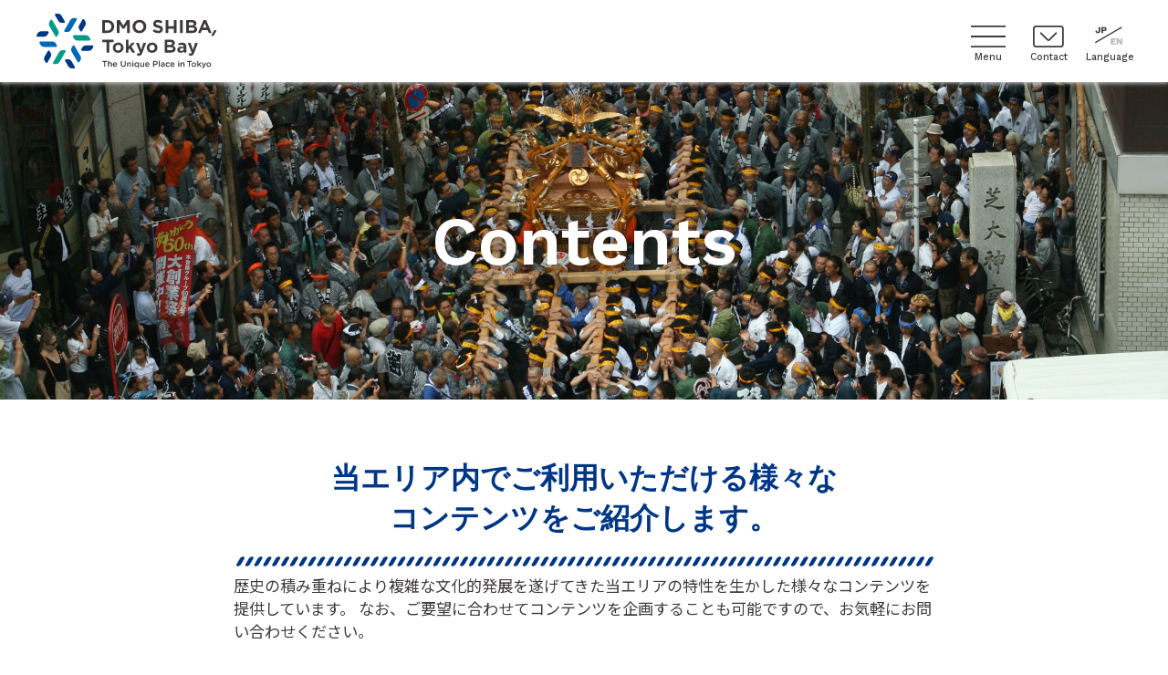

--- FILE ---
content_type: text/html; charset=UTF-8
request_url: https://dmo-shiba-tokyobay.jp/contents/
body_size: 16208
content:
<!doctype html>
<html lang="ja">
<head>
	<meta charset="UTF-8">

	<meta http-equiv="X-UA-Compatible" content="IE=edge">
	<meta name="viewport" content="width=device-width, initial-scale=1, user-scalable=no">
	<meta name="format-detection" content="telephone=no">

	<link rel="icon" type="image/png" sizes="32x32" href="https://dmo-shiba-tokyobay.jp/dmo/wp-content/themes/mice_theme_v1/img/favicon_32.png">
	<link rel="icon" type="image/png" sizes="32x32" href="https://dmo-shiba-tokyobay.jp/dmo/wp-content/themes/mice_theme_v1/img/favicon_16.png">

	<title>Contents &#8211; DMO芝東京ベイ</title>
<meta name='robots' content='max-image-preview:large' />
<link rel="alternate" type="application/rss+xml" title="DMO芝東京ベイ &raquo; フィード" href="https://dmo-shiba-tokyobay.jp/feed/" />
<link rel="alternate" type="application/rss+xml" title="DMO芝東京ベイ &raquo; コメントフィード" href="https://dmo-shiba-tokyobay.jp/comments/feed/" />
<link rel="alternate" title="oEmbed (JSON)" type="application/json+oembed" href="https://dmo-shiba-tokyobay.jp/wp-json/oembed/1.0/embed?url=https%3A%2F%2Fdmo-shiba-tokyobay.jp%2Fcontents%2F" />
<link rel="alternate" title="oEmbed (XML)" type="text/xml+oembed" href="https://dmo-shiba-tokyobay.jp/wp-json/oembed/1.0/embed?url=https%3A%2F%2Fdmo-shiba-tokyobay.jp%2Fcontents%2F&#038;format=xml" />
		<!-- This site uses the Google Analytics by MonsterInsights plugin v7.17.0 - Using Analytics tracking - https://www.monsterinsights.com/ -->
		<!-- Note: MonsterInsights is not currently configured on this site. The site owner needs to authenticate with Google Analytics in the MonsterInsights settings panel. -->
					<!-- No UA code set -->
				<!-- / Google Analytics by MonsterInsights -->
		<style id='wp-img-auto-sizes-contain-inline-css'>
img:is([sizes=auto i],[sizes^="auto," i]){contain-intrinsic-size:3000px 1500px}
/*# sourceURL=wp-img-auto-sizes-contain-inline-css */
</style>
<link rel='stylesheet' id='mw-wp-form-css' href='https://dmo-shiba-tokyobay.jp/dmo/wp-content/plugins/mw-wp-form/css/style.css?ver=6.9' media='all' />
<style id='wp-emoji-styles-inline-css'>

	img.wp-smiley, img.emoji {
		display: inline !important;
		border: none !important;
		box-shadow: none !important;
		height: 1em !important;
		width: 1em !important;
		margin: 0 0.07em !important;
		vertical-align: -0.1em !important;
		background: none !important;
		padding: 0 !important;
	}
/*# sourceURL=wp-emoji-styles-inline-css */
</style>
<style id='wp-block-library-inline-css'>
:root{--wp-block-synced-color:#7a00df;--wp-block-synced-color--rgb:122,0,223;--wp-bound-block-color:var(--wp-block-synced-color);--wp-editor-canvas-background:#ddd;--wp-admin-theme-color:#007cba;--wp-admin-theme-color--rgb:0,124,186;--wp-admin-theme-color-darker-10:#006ba1;--wp-admin-theme-color-darker-10--rgb:0,107,160.5;--wp-admin-theme-color-darker-20:#005a87;--wp-admin-theme-color-darker-20--rgb:0,90,135;--wp-admin-border-width-focus:2px}@media (min-resolution:192dpi){:root{--wp-admin-border-width-focus:1.5px}}.wp-element-button{cursor:pointer}:root .has-very-light-gray-background-color{background-color:#eee}:root .has-very-dark-gray-background-color{background-color:#313131}:root .has-very-light-gray-color{color:#eee}:root .has-very-dark-gray-color{color:#313131}:root .has-vivid-green-cyan-to-vivid-cyan-blue-gradient-background{background:linear-gradient(135deg,#00d084,#0693e3)}:root .has-purple-crush-gradient-background{background:linear-gradient(135deg,#34e2e4,#4721fb 50%,#ab1dfe)}:root .has-hazy-dawn-gradient-background{background:linear-gradient(135deg,#faaca8,#dad0ec)}:root .has-subdued-olive-gradient-background{background:linear-gradient(135deg,#fafae1,#67a671)}:root .has-atomic-cream-gradient-background{background:linear-gradient(135deg,#fdd79a,#004a59)}:root .has-nightshade-gradient-background{background:linear-gradient(135deg,#330968,#31cdcf)}:root .has-midnight-gradient-background{background:linear-gradient(135deg,#020381,#2874fc)}:root{--wp--preset--font-size--normal:16px;--wp--preset--font-size--huge:42px}.has-regular-font-size{font-size:1em}.has-larger-font-size{font-size:2.625em}.has-normal-font-size{font-size:var(--wp--preset--font-size--normal)}.has-huge-font-size{font-size:var(--wp--preset--font-size--huge)}.has-text-align-center{text-align:center}.has-text-align-left{text-align:left}.has-text-align-right{text-align:right}.has-fit-text{white-space:nowrap!important}#end-resizable-editor-section{display:none}.aligncenter{clear:both}.items-justified-left{justify-content:flex-start}.items-justified-center{justify-content:center}.items-justified-right{justify-content:flex-end}.items-justified-space-between{justify-content:space-between}.screen-reader-text{border:0;clip-path:inset(50%);height:1px;margin:-1px;overflow:hidden;padding:0;position:absolute;width:1px;word-wrap:normal!important}.screen-reader-text:focus{background-color:#ddd;clip-path:none;color:#444;display:block;font-size:1em;height:auto;left:5px;line-height:normal;padding:15px 23px 14px;text-decoration:none;top:5px;width:auto;z-index:100000}html :where(.has-border-color){border-style:solid}html :where([style*=border-top-color]){border-top-style:solid}html :where([style*=border-right-color]){border-right-style:solid}html :where([style*=border-bottom-color]){border-bottom-style:solid}html :where([style*=border-left-color]){border-left-style:solid}html :where([style*=border-width]){border-style:solid}html :where([style*=border-top-width]){border-top-style:solid}html :where([style*=border-right-width]){border-right-style:solid}html :where([style*=border-bottom-width]){border-bottom-style:solid}html :where([style*=border-left-width]){border-left-style:solid}html :where(img[class*=wp-image-]){height:auto;max-width:100%}:where(figure){margin:0 0 1em}html :where(.is-position-sticky){--wp-admin--admin-bar--position-offset:var(--wp-admin--admin-bar--height,0px)}@media screen and (max-width:600px){html :where(.is-position-sticky){--wp-admin--admin-bar--position-offset:0px}}

/*# sourceURL=wp-block-library-inline-css */
</style><style id='global-styles-inline-css'>
:root{--wp--preset--aspect-ratio--square: 1;--wp--preset--aspect-ratio--4-3: 4/3;--wp--preset--aspect-ratio--3-4: 3/4;--wp--preset--aspect-ratio--3-2: 3/2;--wp--preset--aspect-ratio--2-3: 2/3;--wp--preset--aspect-ratio--16-9: 16/9;--wp--preset--aspect-ratio--9-16: 9/16;--wp--preset--color--black: #000000;--wp--preset--color--cyan-bluish-gray: #abb8c3;--wp--preset--color--white: #ffffff;--wp--preset--color--pale-pink: #f78da7;--wp--preset--color--vivid-red: #cf2e2e;--wp--preset--color--luminous-vivid-orange: #ff6900;--wp--preset--color--luminous-vivid-amber: #fcb900;--wp--preset--color--light-green-cyan: #7bdcb5;--wp--preset--color--vivid-green-cyan: #00d084;--wp--preset--color--pale-cyan-blue: #8ed1fc;--wp--preset--color--vivid-cyan-blue: #0693e3;--wp--preset--color--vivid-purple: #9b51e0;--wp--preset--gradient--vivid-cyan-blue-to-vivid-purple: linear-gradient(135deg,rgb(6,147,227) 0%,rgb(155,81,224) 100%);--wp--preset--gradient--light-green-cyan-to-vivid-green-cyan: linear-gradient(135deg,rgb(122,220,180) 0%,rgb(0,208,130) 100%);--wp--preset--gradient--luminous-vivid-amber-to-luminous-vivid-orange: linear-gradient(135deg,rgb(252,185,0) 0%,rgb(255,105,0) 100%);--wp--preset--gradient--luminous-vivid-orange-to-vivid-red: linear-gradient(135deg,rgb(255,105,0) 0%,rgb(207,46,46) 100%);--wp--preset--gradient--very-light-gray-to-cyan-bluish-gray: linear-gradient(135deg,rgb(238,238,238) 0%,rgb(169,184,195) 100%);--wp--preset--gradient--cool-to-warm-spectrum: linear-gradient(135deg,rgb(74,234,220) 0%,rgb(151,120,209) 20%,rgb(207,42,186) 40%,rgb(238,44,130) 60%,rgb(251,105,98) 80%,rgb(254,248,76) 100%);--wp--preset--gradient--blush-light-purple: linear-gradient(135deg,rgb(255,206,236) 0%,rgb(152,150,240) 100%);--wp--preset--gradient--blush-bordeaux: linear-gradient(135deg,rgb(254,205,165) 0%,rgb(254,45,45) 50%,rgb(107,0,62) 100%);--wp--preset--gradient--luminous-dusk: linear-gradient(135deg,rgb(255,203,112) 0%,rgb(199,81,192) 50%,rgb(65,88,208) 100%);--wp--preset--gradient--pale-ocean: linear-gradient(135deg,rgb(255,245,203) 0%,rgb(182,227,212) 50%,rgb(51,167,181) 100%);--wp--preset--gradient--electric-grass: linear-gradient(135deg,rgb(202,248,128) 0%,rgb(113,206,126) 100%);--wp--preset--gradient--midnight: linear-gradient(135deg,rgb(2,3,129) 0%,rgb(40,116,252) 100%);--wp--preset--font-size--small: 13px;--wp--preset--font-size--medium: 20px;--wp--preset--font-size--large: 36px;--wp--preset--font-size--x-large: 42px;--wp--preset--spacing--20: 0.44rem;--wp--preset--spacing--30: 0.67rem;--wp--preset--spacing--40: 1rem;--wp--preset--spacing--50: 1.5rem;--wp--preset--spacing--60: 2.25rem;--wp--preset--spacing--70: 3.38rem;--wp--preset--spacing--80: 5.06rem;--wp--preset--shadow--natural: 6px 6px 9px rgba(0, 0, 0, 0.2);--wp--preset--shadow--deep: 12px 12px 50px rgba(0, 0, 0, 0.4);--wp--preset--shadow--sharp: 6px 6px 0px rgba(0, 0, 0, 0.2);--wp--preset--shadow--outlined: 6px 6px 0px -3px rgb(255, 255, 255), 6px 6px rgb(0, 0, 0);--wp--preset--shadow--crisp: 6px 6px 0px rgb(0, 0, 0);}:where(.is-layout-flex){gap: 0.5em;}:where(.is-layout-grid){gap: 0.5em;}body .is-layout-flex{display: flex;}.is-layout-flex{flex-wrap: wrap;align-items: center;}.is-layout-flex > :is(*, div){margin: 0;}body .is-layout-grid{display: grid;}.is-layout-grid > :is(*, div){margin: 0;}:where(.wp-block-columns.is-layout-flex){gap: 2em;}:where(.wp-block-columns.is-layout-grid){gap: 2em;}:where(.wp-block-post-template.is-layout-flex){gap: 1.25em;}:where(.wp-block-post-template.is-layout-grid){gap: 1.25em;}.has-black-color{color: var(--wp--preset--color--black) !important;}.has-cyan-bluish-gray-color{color: var(--wp--preset--color--cyan-bluish-gray) !important;}.has-white-color{color: var(--wp--preset--color--white) !important;}.has-pale-pink-color{color: var(--wp--preset--color--pale-pink) !important;}.has-vivid-red-color{color: var(--wp--preset--color--vivid-red) !important;}.has-luminous-vivid-orange-color{color: var(--wp--preset--color--luminous-vivid-orange) !important;}.has-luminous-vivid-amber-color{color: var(--wp--preset--color--luminous-vivid-amber) !important;}.has-light-green-cyan-color{color: var(--wp--preset--color--light-green-cyan) !important;}.has-vivid-green-cyan-color{color: var(--wp--preset--color--vivid-green-cyan) !important;}.has-pale-cyan-blue-color{color: var(--wp--preset--color--pale-cyan-blue) !important;}.has-vivid-cyan-blue-color{color: var(--wp--preset--color--vivid-cyan-blue) !important;}.has-vivid-purple-color{color: var(--wp--preset--color--vivid-purple) !important;}.has-black-background-color{background-color: var(--wp--preset--color--black) !important;}.has-cyan-bluish-gray-background-color{background-color: var(--wp--preset--color--cyan-bluish-gray) !important;}.has-white-background-color{background-color: var(--wp--preset--color--white) !important;}.has-pale-pink-background-color{background-color: var(--wp--preset--color--pale-pink) !important;}.has-vivid-red-background-color{background-color: var(--wp--preset--color--vivid-red) !important;}.has-luminous-vivid-orange-background-color{background-color: var(--wp--preset--color--luminous-vivid-orange) !important;}.has-luminous-vivid-amber-background-color{background-color: var(--wp--preset--color--luminous-vivid-amber) !important;}.has-light-green-cyan-background-color{background-color: var(--wp--preset--color--light-green-cyan) !important;}.has-vivid-green-cyan-background-color{background-color: var(--wp--preset--color--vivid-green-cyan) !important;}.has-pale-cyan-blue-background-color{background-color: var(--wp--preset--color--pale-cyan-blue) !important;}.has-vivid-cyan-blue-background-color{background-color: var(--wp--preset--color--vivid-cyan-blue) !important;}.has-vivid-purple-background-color{background-color: var(--wp--preset--color--vivid-purple) !important;}.has-black-border-color{border-color: var(--wp--preset--color--black) !important;}.has-cyan-bluish-gray-border-color{border-color: var(--wp--preset--color--cyan-bluish-gray) !important;}.has-white-border-color{border-color: var(--wp--preset--color--white) !important;}.has-pale-pink-border-color{border-color: var(--wp--preset--color--pale-pink) !important;}.has-vivid-red-border-color{border-color: var(--wp--preset--color--vivid-red) !important;}.has-luminous-vivid-orange-border-color{border-color: var(--wp--preset--color--luminous-vivid-orange) !important;}.has-luminous-vivid-amber-border-color{border-color: var(--wp--preset--color--luminous-vivid-amber) !important;}.has-light-green-cyan-border-color{border-color: var(--wp--preset--color--light-green-cyan) !important;}.has-vivid-green-cyan-border-color{border-color: var(--wp--preset--color--vivid-green-cyan) !important;}.has-pale-cyan-blue-border-color{border-color: var(--wp--preset--color--pale-cyan-blue) !important;}.has-vivid-cyan-blue-border-color{border-color: var(--wp--preset--color--vivid-cyan-blue) !important;}.has-vivid-purple-border-color{border-color: var(--wp--preset--color--vivid-purple) !important;}.has-vivid-cyan-blue-to-vivid-purple-gradient-background{background: var(--wp--preset--gradient--vivid-cyan-blue-to-vivid-purple) !important;}.has-light-green-cyan-to-vivid-green-cyan-gradient-background{background: var(--wp--preset--gradient--light-green-cyan-to-vivid-green-cyan) !important;}.has-luminous-vivid-amber-to-luminous-vivid-orange-gradient-background{background: var(--wp--preset--gradient--luminous-vivid-amber-to-luminous-vivid-orange) !important;}.has-luminous-vivid-orange-to-vivid-red-gradient-background{background: var(--wp--preset--gradient--luminous-vivid-orange-to-vivid-red) !important;}.has-very-light-gray-to-cyan-bluish-gray-gradient-background{background: var(--wp--preset--gradient--very-light-gray-to-cyan-bluish-gray) !important;}.has-cool-to-warm-spectrum-gradient-background{background: var(--wp--preset--gradient--cool-to-warm-spectrum) !important;}.has-blush-light-purple-gradient-background{background: var(--wp--preset--gradient--blush-light-purple) !important;}.has-blush-bordeaux-gradient-background{background: var(--wp--preset--gradient--blush-bordeaux) !important;}.has-luminous-dusk-gradient-background{background: var(--wp--preset--gradient--luminous-dusk) !important;}.has-pale-ocean-gradient-background{background: var(--wp--preset--gradient--pale-ocean) !important;}.has-electric-grass-gradient-background{background: var(--wp--preset--gradient--electric-grass) !important;}.has-midnight-gradient-background{background: var(--wp--preset--gradient--midnight) !important;}.has-small-font-size{font-size: var(--wp--preset--font-size--small) !important;}.has-medium-font-size{font-size: var(--wp--preset--font-size--medium) !important;}.has-large-font-size{font-size: var(--wp--preset--font-size--large) !important;}.has-x-large-font-size{font-size: var(--wp--preset--font-size--x-large) !important;}
/*# sourceURL=global-styles-inline-css */
</style>

<style id='classic-theme-styles-inline-css'>
/*! This file is auto-generated */
.wp-block-button__link{color:#fff;background-color:#32373c;border-radius:9999px;box-shadow:none;text-decoration:none;padding:calc(.667em + 2px) calc(1.333em + 2px);font-size:1.125em}.wp-block-file__button{background:#32373c;color:#fff;text-decoration:none}
/*# sourceURL=/wp-includes/css/classic-themes.min.css */
</style>
<link rel='stylesheet' id='bogo-css' href='https://dmo-shiba-tokyobay.jp/dmo/wp-content/plugins/bogo/includes/css/style.css?ver=3.5.1' media='all' />
<link rel='stylesheet' id='mice_theme_v1-style-css' href='https://dmo-shiba-tokyobay.jp/dmo/wp-content/themes/mice_theme_v1/style.css?ver=1.0.0' media='all' />
<script src="https://dmo-shiba-tokyobay.jp/dmo/wp-includes/js/jquery/jquery.min.js?ver=3.7.1" id="jquery-core-js"></script>
<script src="https://dmo-shiba-tokyobay.jp/dmo/wp-includes/js/jquery/jquery-migrate.min.js?ver=3.4.1" id="jquery-migrate-js"></script>
<link rel="https://api.w.org/" href="https://dmo-shiba-tokyobay.jp/wp-json/" /><link rel="alternate" title="JSON" type="application/json" href="https://dmo-shiba-tokyobay.jp/wp-json/wp/v2/pages/855" /><link rel="EditURI" type="application/rsd+xml" title="RSD" href="https://dmo-shiba-tokyobay.jp/dmo/xmlrpc.php?rsd" />
<meta name="generator" content="WordPress 6.9" />
<link rel="canonical" href="https://dmo-shiba-tokyobay.jp/contents/" />
<link rel='shortlink' href='https://dmo-shiba-tokyobay.jp/?p=855' />
<link rel="alternate" hreflang="en-US" href="https://dmo-shiba-tokyobay.jp/en/contents/" />
<link rel="alternate" hreflang="ja" href="https://dmo-shiba-tokyobay.jp/contents/" />
<style>.recentcomments a{display:inline !important;padding:0 !important;margin:0 !important;}</style><link rel="icon" href="https://dmo-shiba-tokyobay.jp/dmo/wp-content/uploads/2022/10/cropped-ロゴマーク-32x32.png" sizes="32x32" />
<link rel="icon" href="https://dmo-shiba-tokyobay.jp/dmo/wp-content/uploads/2022/10/cropped-ロゴマーク-192x192.png" sizes="192x192" />
<link rel="apple-touch-icon" href="https://dmo-shiba-tokyobay.jp/dmo/wp-content/uploads/2022/10/cropped-ロゴマーク-180x180.png" />
<meta name="msapplication-TileImage" content="https://dmo-shiba-tokyobay.jp/dmo/wp-content/uploads/2022/10/cropped-ロゴマーク-270x270.png" />

	<link rel="preconnect" href="https://fonts.googleapis.com">
	<link rel="preconnect" href="https://fonts.gstatic.com" crossorigin>
	<link href="https://fonts.googleapis.com/css2?family=Noto+Sans+JP:wght@300;400;500;700&family=Noto+Serif+JP:wght@500;700&family=Work+Sans:wght@400;500;600;700&display=swap" rel="stylesheet">
	<link href="https://fonts.googleapis.com/css2?family=Lexend+Deca:wght@100&display=swap" rel="stylesheet">

	<link rel="stylesheet" href="https://dmo-shiba-tokyobay.jp/dmo/wp-content/themes/mice_theme_v1/css/common.css?1673358858">

	
	
	
	
	
		<link rel="stylesheet" href="https://dmo-shiba-tokyobay.jp/dmo/wp-content/themes/mice_theme_v1/css/contents.css?1669626803">
	
	
	
	
	
	
	
	
	


		<!--<link rel="stylesheet" href="https://dmo-shiba-tokyobay.jp/dmo/wp-content/themes/mice_theme_v1/css/bootstrap.min.css">-->


	<!-- adobe font -->
	<script>
		(function(d) {
		  var config = {
			kitId: 'tyn8hiw',
			scriptTimeout: 3000,
			async: true
		  },
		  h=d.documentElement,t=setTimeout(function(){h.className=h.className.replace(/\bwf-loading\b/g,"")+" wf-inactive";},config.scriptTimeout),tk=d.createElement("script"),f=false,s=d.getElementsByTagName("script")[0],a;h.className+=" wf-loading";tk.src='https://use.typekit.net/'+config.kitId+'.js';tk.async=true;tk.onload=tk.onreadystatechange=function(){a=this.readyState;if(f||a&&a!="complete"&&a!="loaded")return;f=true;clearTimeout(t);try{Typekit.load(config)}catch(e){}};s.parentNode.insertBefore(tk,s)
		})(document);
	</script>
	<link rel="stylesheet" type="text/css" href="https://cdn.jsdelivr.net/npm/slick-carousel@1.8.1/slick/slick.css"/>
	<link rel="stylesheet" type="text/css" href="https://cdn.jsdelivr.net/gh/kenwheeler/slick@1.8.1/slick/slick-theme.css"/>
	<!-- Google Fonts -->
	<link rel="preconnect" href="https://fonts.googleapis.com">
	<link rel="preconnect" href="https://fonts.gstatic.com" crossorigin>
	<link href="https://fonts.googleapis.com/css2?family=Noto+Sans+JP:wght@100;300;400;500;700&family=Work+Sans:wght@400;500;600;700&display=swap" rel="stylesheet">
</head>

<body>

	<header>
		<div class="logo"><a href="https://dmo-shiba-tokyobay.jp"><img src="https://dmo-shiba-tokyobay.jp/dmo/wp-content/themes/mice_theme_v1/img/header_logo.svg"></a></div>
		<ul class="header_nav">
			<li class="menu_btn">
				<div class="wrap_img"><img src="https://dmo-shiba-tokyobay.jp/dmo/wp-content/themes/mice_theme_v1/img/header_menu.svg"></div>
				<p>Menu</p>
			</li>
			<li>
				<a href="https://dmo-shiba-tokyobay.jp/contact/">
					<div class="wrap_img"><img src="https://dmo-shiba-tokyobay.jp/dmo/wp-content/themes/mice_theme_v1/img/header_contact.svg"></div>
					<p>Contact</p>
				</a>
			</li>
			<li>
				<a href="https://dmo-shiba-tokyobay.jp" class="btn_lang">
					<div class="wrap_img">
						<img src="https://dmo-shiba-tokyobay.jp/dmo/wp-content/themes/mice_theme_v1/img/header_language.svg">
					</div>
					<p>Language</p>
				</a>
			</li>
		</ul>
		<ul class="bogo-language-switcher"><li class="en-US en first"><span class="bogo-language-name"><a rel="alternate" hreflang="en-US" href="https://dmo-shiba-tokyobay.jp/en/contents/" title="英語">ENGLISH</a></span></li>
<li class="ja current last"><span class="bogo-language-name"><a rel="alternate" hreflang="ja" href="https://dmo-shiba-tokyobay.jp/contents/" title="日本語" class="current" aria-current="page">日本語</a></span></li>
</ul>
		<nav>
			<div class="close"><img src="https://dmo-shiba-tokyobay.jp/dmo/wp-content/themes/mice_theme_v1/img/close_btn.png"></div>
						<ul>
				<li><a href="https://dmo-shiba-tokyobay.jp">Top<span>トップ</span></a></li>
				<li><a href="https://dmo-shiba-tokyobay.jp/service/">DMO Service<span>サービス</span></a></li>
				<li><a href="https://dmo-shiba-tokyobay.jp/area/">Area<span>エリア紹介</span></a></li>
				<li><a href="https://dmo-shiba-tokyobay.jp/facilities/all/">Facilities<span>施設紹介</span></a></li>
				<li><a href="https://dmo-shiba-tokyobay.jp/contents/">Contents<span>コンテンツ紹介</span></a></li>
				<li><a href="https://dmo-shiba-tokyobay.jp/unique_local_person/">Persons<span>ユニークローカルパーソン</span></a></li>
				<li><a href="https://dmo-shiba-tokyobay.jp/sustainability/">Sustainability<span>サスティナビリティ</span></a></li>
			</ul>
			<ul>
				<li><a href="https://dmo-shiba-tokyobay.jp/access/">Access<span>アクセス</span></a></li>
				<li><a href="https://dmo-shiba-tokyobay.jp/organization/">Organization<span>組織紹介</span></a></li>
				<li><a href="https://dmo-shiba-tokyobay.jp/information-list/">Information<span>お知らせ</span></a></li>
				<li><a href="https://dmo-shiba-tokyobay.jp/contact/">Contact<span>問い合わせ</span></a></li>
				<li><a href="https://dmo-shiba-tokyobay.jp/site-policy/">Site policy<span>サイトポリシー</span></a></li>
			</ul>
					</nav>
	</header>

		
	<article>
		<section class="top">
			<h1>Contents</h1>
			<div class="wrap_img"><img src="https://dmo-shiba-tokyobay.jp/dmo/wp-content/themes/mice_theme_v1/img/contents_main.jpg"></div>
		</section>
		<section class="lead">
			<h3 class="dash">当エリア内でご利用いただける様々な<br>コンテンツをご紹介します。</h3>
			<p>歴史の積み重ねにより複雑な文化的発展を遂げてきた当エリアの特性を生かした様々なコンテンツを提供しています。<!--<br>-->
				なお、ご要望に合わせてコンテンツを企画することも可能ですので、お気軽にお問い合わせください。</p>
		</section>
		<section class="content">
			<div class="anchor" id="tour_world"></div>
			<h3 class="line center"><span>見えない世界体験ツアー</span></h3>
			<div class="inner_content">
				<h4>場所：ダイアログ・ダイバーシティミュージアム　対話の森</h4>
				<p>普段から視覚を使わない視覚障害者のアテンドで、完全に光を遮断した空間を探検し、様々なシーンを訪れ対話を楽しむ、ダイアログ・イン・ザ・ダーク。竹芝地区のダイアログ・ダイバーシティミュージアム「対話の森」には、常設展があります。<br>
体験を通して、視覚以外の感覚の可能性・多様性の意味・コミュニケーションの重要性・人の暖かさなど、様々なことに気づきを得ることができます。また暗闇で肩書から離れることで、初対面の参加者はもちろん、チーム内での関係性構築にも最適です。こうした特徴を活かしたビジネス研修プログラムの用意があります。貸切利用や内容をアレンジすることも可能です。
</p>
				<div class="images">
					<div class="wrap_img"><img src="https://dmo-shiba-tokyobay.jp/dmo/wp-content/themes/mice_theme_v1/img/contents01.jpg"></div>
					<div class="wrap_img"><img src="https://dmo-shiba-tokyobay.jp/dmo/wp-content/themes/mice_theme_v1/img/contents02.jpg"></div>
				</div>
				<div class="caption">
					<div class="title">ダイアログ・イン・ザ・ダーク</div>
					<p>1988年、ドイツの哲学博士アンドレアス・ハイネッケの発案によって生まれ、これまでに世界47ヵ国以上で開催され、900万人を超える人々が体験したプログラムです。日本のダイアログ・ミュージアムは世界で3番目にできた施設であり、日本ならではのプログラムを世界で唯一体感できる施設です。また、ダイアログ・ダイバーシティミュージアム「対話の森」では「ダイアログ・イン・サイレンス」という、音のない世界で、言葉の壁を越えた対話を楽しむプログラムなども期間限定で開催しています。</p>
				</div>
			</div>
		</section>
		<section class="content">
			<div class="anchor" id="tour_waterfront"></div>
			<h3 class="line center"><span>水際周遊ツアー</span></h3>
			<div class="inner_content">
				<h4>場所：竹芝地区船着場（ウォーターズ竹芝前）</h4>
				<p>江戸前の魚介類が豊かに捕れる恵まれた海であった竹芝地区は、昭和に入り東京湾埋め立て事業により陸地となり、物流拠点として東京の人々の暮らしを支えました。このコンテンツは、日々変わりゆく東京の水際線を水側から周遊し、東京の食文化、産業構造の変遷、都市と水辺エリア、海洋のあり方について体感できるカルチャーツアーです。<br>（協力：東京海洋大学教授　佐々木剛氏）</p>
				<div class="images">
					<div class="wrap_img"><img src="https://dmo-shiba-tokyobay.jp/dmo/wp-content/themes/mice_theme_v1/img/contents03.jpg"></div>
					<div class="wrap_img"><img src="https://dmo-shiba-tokyobay.jp/dmo/wp-content/themes/mice_theme_v1/img/contents04.jpg"></div>
				</div>
				<div class="caption">
					<div class="title">竹芝地区船着場</div>
					<p>ウォーターズ竹芝前に新しく整備された竹芝地区船着場は、観光客や地域関係者らの利用を見込んで、浅草・お台場・両国・葛西・豊洲方面をつなぐ水上バスの定期運行を開始しました。アクセス性や回遊性を高め、エリアの利便性・魅力の向上に寄与しています。</p>
				</div>
			</div>
		</section>
		<section class="content">
			<div class="anchor" id="tour_re_waterside"></div>
			<h3 class="line center"><span>水辺環境再生体感ツアー</span></h3>
			<div class="inner_content">
				<h4>場所：竹芝干潟（ウォーターズ竹芝内）</h4>
				<p>竹芝干潟は、かつて東京湾に生息した多様な生き物が生息できる豊かな水辺環境を再生・保全するというビジョンのもと、ウォーターズ竹芝に竹芝地区船着場とともに整備されました。このコンテンツでは、水辺の生物とふれあいながら、干潟づくりの経緯、干潟の役割、環境問題等を学び、東京の街に自然が戻る様子を体感することができます。<br>
					（協力：NPO法人海辺つくり研究会理事長、東京海洋大学客員教授　古川恵太氏）</p>
				<div class="images">
					<div class="wrap_img"><img src="https://dmo-shiba-tokyobay.jp/dmo/wp-content/themes/mice_theme_v1/img/contents05.jpg"></div>
					<div class="wrap_img"><img src="https://dmo-shiba-tokyobay.jp/dmo/wp-content/themes/mice_theme_v1/img/contents06.jpg"></div>
				</div>
			</div>
		</section>
		<section class="content">
			<div class="anchor" id="Urban_Resort_Nature_Tour"></div>
			<h3 class="line center"><span>アーバンリゾート〜自然体験ツアー</span></h3>
			<div class="inner_content">
				<h4>場所：旧芝離宮恩賜庭園、東京ポートシティ竹芝-スキップテラス、竹芝干潟</h4>
				<p>都心の自然をめぐりながら生態系を学ぶガイド付き体験ツアーです。<br>
旧芝離宮恩賜庭園では、庭園内のかつて潮入だった池や植栽等について、植樹等について、公園ガイドや庭師の方にご説明頂きます。<br>
東京ポートシティ竹芝では、屋外のスキップテラスで「雨・水・島・水田・香・菜園・蜂・空」の８つの景から成る「竹芝新八景」を展開、都市における生物多様性を学びます。<br>
竹芝干潟では、豊かな江戸前の海の再生に向けモデルケースとなるような環境づくりについて体験します。<br>
生物多様性保全の取組やまちの歴史など、ご要望に合わせてご提案させていただきます。<br>
</p>
				<div class="images">
					<div class="wrap_img"><img src="https://dmo-shiba-tokyobay.jp/dmo/wp-content/themes/mice_theme_v1/img/contents11_urban1.jpg"></div>
					<div class="wrap_img"><img src="https://dmo-shiba-tokyobay.jp/dmo/wp-content/themes/mice_theme_v1/img/contents11_urban2.jpg"></div>
				</div>
			</div>
		</section>
		<section class="content">
			<div class="anchor" id="Prayer_Writing_Experience_Tour"></div>
			<h3 class="line center"><span>写詞体験ツアー</span></h3>
			<div class="inner_content">
				<h4>場所：芝大神宮</h4>
				<p>芝大神宮は一千年の歴史を誇る東京都内有数の神社です。伊勢神宮の御祭神、天照大御神（内宮）、豊受大神（外宮）の二柱を主祭神としてお祀りしています。日本の伝統文化を、目で見て体で感じられる体験ツアーです。<br>
①	芝大神宮の神職から神社参拝作法を学び、参拝を行います。<br>
②	百畳敷きの祈祷殿で、罪や穢れを払う言葉とされる大祓詞(おおはらえのことば)を、心を静めて写詞を行います。<br>
③	芝大神宮と伊勢神宮の神紋を象った干菓子をいただきます。<br>
</p>
				<div class="images">
					<div class="wrap_img"><img src="https://dmo-shiba-tokyobay.jp/dmo/wp-content/themes/mice_theme_v1/img/contents11_shasi1.jpg"></div>
					<div class="wrap_img"><img src="https://dmo-shiba-tokyobay.jp/dmo/wp-content/themes/mice_theme_v1/img/contents11_shasi2.jpg"></div>
				</div>
			</div>
		</section>
		<section class="content">
			<div class="anchor" id="Zojoji_Morning_Tour"></div>
			<h3 class="line center"><span>朝の勤行見学ツアー</span></h3>
			<div class="inner_content">
				<h4>場所：増上寺</h4>
				<p>増上寺は600年の歴史を持ち徳川家康公ゆかりの秘仏「黒本尊」を祀る「勝運」のお寺として親しまれています。静寂につつまれた本堂で、日々の喧騒から心を落ち着かせてくれます。増上寺は、浄土宗の七大本山の一つとして、法然上人の教えを弘め、念仏の根本道場として僧侶の育成のため、日本全国より僧侶を志す者が集まる修行の場を提供しています。勤行を通じて自らの修養を積み、厳かな空間で心豊かに1日を始めるような目的でご参拝いただけます。また朝勤行後は特別に境内にある施設見学ツアーも開催可能です。<br>
・朝勤行は通年6:00～6:30で開催されています。
</p>
				<div class="images">
					<div class="wrap_img"><img src="https://dmo-shiba-tokyobay.jp/dmo/wp-content/themes/mice_theme_v1/img/contents11_kangyo1.jpg"></div>
					<div class="wrap_img"><img src="https://dmo-shiba-tokyobay.jp/dmo/wp-content/themes/mice_theme_v1/img/contents11_kangyo2.jpg"></div>
				</div>
			</div>
		</section>
		<section class="content">
			<div class="anchor" id="Asacha-no-Yu_Experience"></div>
			<h3 class="line center"><span>朝茶の湯体験</span></h3>
			<div class="inner_content">
				<h4>場所：東京タワー</h4>
				<p>東京の中⼼にそびえたつ東京タワーの展望台(メインデッキ/高さ150ｍ)から街を⾒下ろしながら、朝の静かな時間にお楽しみいただく、「朝茶の湯」体験です。お茶道具は江戸時代から代々継承されてきた全国の工芸作家の作品を使用し、営業時間前の展望台で、東京の朝の街を眺めながらの贅沢な⼀服をお楽しみいただきます。体験終了後はメインデッキを自由にご見学いただけます。</p>
				<div class="images">
					<div class="wrap_img"><img src="https://dmo-shiba-tokyobay.jp/dmo/wp-content/themes/mice_theme_v1/img/contents11_asacha.jpg"></div>
					<div class="wrap_img"><img src="https://dmo-shiba-tokyobay.jp/dmo/wp-content/themes/mice_theme_v1/img/contents11_asacha2.jpg"></div>
				</div>
			</div>
		</section>
		<section class="content">
			<div class="anchor" id="Urban_Resort_Tokyo_Bay_Cruising"></div>
			<h3 class="line center"><span>アーバンリゾート～東京ベイクルージング体験</span></h3>
			<div class="inner_content">
				<h4>場所：竹芝地区船着場、日の出桟橋</h4>
				<p>DMO芝東京ベイエリアでは２か所の船着場から、グループでのプライベートチャーターに最適なクルーズ船の運航が可能です。また船上での飲食や、東京港の歴史などを説明するガイドにも対応いたします。<br>
アフターMICEのエクスカーションとして、レインボーブリッジやお台場など東京湾の名所めぐりや、春には隅田川沿いの満開の桜を楽しむクルーズがおすすめです。東京ビッグサイトに隣接した有明客船ターミナルと竹芝や日の出とつなぐことができ、イベント時の特別な移動手段としてもご利用いただけます。　
</p>
				<div class="images">
					<div class="wrap_img"><img src="https://dmo-shiba-tokyobay.jp/dmo/wp-content/themes/mice_theme_v1/img/contents11_baycruis1.jpg"></div>
					<div class="wrap_img"><img src="https://dmo-shiba-tokyobay.jp/dmo/wp-content/themes/mice_theme_v1/img/contents11_baycruis2.jpg"></div>
				</div>
			</div>
		</section>
		<section class="content">
			<div class="anchor" id="E-sports_at_RED゜"></div>
			<h3 class="line center"><span>RED゜esports体験</span></h3>
			<div class="inner_content">
				<h4>場所：RED゜ TOKYO TOWER</h4>
				<p>東京の観光名所、東京タワーフットタウン内の『RED゜ TOKYO TOWER』は、日本最大規模のesportsパークです。各階それぞれのコンセプトを持ち、eモータースポーツやボードゲームや身体を使って楽しむゲームなどが充実しています。<br>
最先端のXR技術を搭載したスタジアムでイベントや大会を楽しんだり、チーム対抗で競ったり、チームビルドに最適です。<br>
全天候型の屋内施設で、飲食エリアも併設されているため東京タワーとあわせての観光もおすすめです。<br>
少人数から大人数での開催も可能です。フロアや一部ゲームエリアの貸切も可能です。<br>
</p>
				<div class="images">
					<div class="wrap_img"><img src="https://dmo-shiba-tokyobay.jp/dmo/wp-content/themes/mice_theme_v1/img/contents11_red1.jpg"></div>
					<div class="wrap_img"><img src="https://dmo-shiba-tokyobay.jp/dmo/wp-content/themes/mice_theme_v1/img/contents11_red2.jpg"></div>
				</div>
			</div>
		</section>
		<section class="content">
			<div class="anchor" id="Reception_with_Panoramic_Views_of_Tokyo"></div>
			<h3 class="line center"><span>東京タワーレセプション</span></h3>
			<div class="inner_content">
				<h4>場所：東京タワー「Club333」</h4>
				<p>東京を一望できる東京タワーの、高さ150ｍのメインデッキ「Club333」を貸切にし、天空の立食パーティを開催することができます。
				夜は東京都心のきらめく夜景を、昼は雄大な眺望を背景に、唯一無二の体験が可能です。心地よい音楽と共に、食のコンテンツや展望タワー・展望台マニアによる東京タワーガイドなどのイベントと組み合わせてより充実した時間のご提供も可能です。<br>
				（協力：ユニークローカルパーソン　<a style="display: inline-block;" href="https://dmo-shiba-tokyobay.jp/uniquelocalperson/鉄骨美を誇る『東京タワー』で、かねだひろさん/">かねだひろ氏</a>、こめどりーみんぐ）<br>
		</p>
				<div class="images">
					<div class="wrap_img"><img src="https://dmo-shiba-tokyobay.jp/dmo/wp-content/themes/mice_theme_v1/img/contents12-1_t_tower1.jpg"></div>
					<div class="wrap_img"><img src="https://dmo-shiba-tokyobay.jp/dmo/wp-content/themes/mice_theme_v1/img/contents12-1_t_tower2.jpg"></div>
				</div>
			</div>
		</section>
		<section class="content">
			<div class="anchor" id="OCHA_experience_×_Mindfulness_&_Inspiration_Program"></div>
			<h3 class="line center"><span>お茶体験×マインドフルネス&インスピレーションプログラム</span></h3>
			<div class="inner_content">
				<p style="margin-bottom: 30px;">「お茶」を軸に、茶の心から日本的な価値観や美学を学び、新しいインスピレーションを引き出すマインドフルネスな体験コンテンツです。
					お茶を作り、共に飲み、食し、瞑想を行い、日本の美意識について追求できる体験をお楽しみいただけます。
					会議の合間のブレイクタイム用お茶体験にもアレンジ可能です。<br>
				（協力：ユニークローカルパーソン　nokNok代表　<a style="display: inline-block;" href="https://dmo-shiba-tokyobay.jp/uniquelocalperson/日本の伝統文化で心を整える「お茶」を通じて、/">角野賢一氏</a>）<br>
		</p>
				<div class="images">
					<div class="wrap_img"><img src="https://dmo-shiba-tokyobay.jp/dmo/wp-content/themes/mice_theme_v1/img/contents12-2_mind_p1.jpg"></div>
					<div class="wrap_img"><img src="https://dmo-shiba-tokyobay.jp/dmo/wp-content/themes/mice_theme_v1/img/contents12-2_mind_p2.jpg"></div>
				</div>
			</div>
		</section>
		<section class="content">
			<div class="anchor" id="Takeshiba_Tidal_Flat_Environmental_Survey_Team_Building"></div>
			<h3 class="line center"><span>竹芝干潟環境調査チームビルディング</span></h3>
			<div class="inner_content">
				<h4>場所：竹芝干潟（ウォーターズ竹芝内）</h4>
				<p>東京の都心で一番近い親水空間で、自然環境に詳しいガイドとともに、海浜生物の調査や、竹芝干潟のマイクロプラスチックの調査、海浜植物の生育状況を調査し、都市環境保全の価値を学びます。最後に、調査結果からガイドより解説を行います。<br>
					ウニの殻などの海からの自然産物を使ったウニランプづくり体験などもオプションプランでご用意しております。<br>
				（協力：ユニークローカルパーソン　ココペリプラス代表　<a style="display: inline-block;" href="https://dmo-shiba-tokyobay.jp/uniquelocalperson/都心の水辺で自然環境を身近に感じる『竹芝干潟/">寺田浩之氏</a>）<br>
				</p>
				<div class="images">
					<div class="wrap_img"><img src="https://dmo-shiba-tokyobay.jp/dmo/wp-content/themes/mice_theme_v1/img/contents12-3_environment1.jpg"></div>
					<div class="wrap_img"><img src="https://dmo-shiba-tokyobay.jp/dmo/wp-content/themes/mice_theme_v1/img/contents12-3_environment2.jpg"></div>
				</div>
			</div>
		</section>
		<section class="content">
			<div class="anchor" id="Superhuman_Sports_Day"></div>
			<h3 class="line center"><span>超人スポーツプロジェクト<br> 〜Superhuman Sports Day〜</span></h3>
			<div class="inner_content">
				<h4>場所：東京ポートシティ竹芝「ポートホール／ポートスタジオ」、他（応相談）</h4>
				<p>超人スポーツプロジェクトは、身体能力をテクノロジーによって拡張し、障がいなどのバリアを超えて多様な人が等しく楽しめるチームビルディングコンテンツです。
					エキサイティングな競技にチームで協力して取り組み、勝利を目指します。<br><br>
					5つの超人スポーツ<br>
					1．Harvest & Toss by Skeletonics〜約3ｍの身体拡張ロボットを操作する競技〜<br>
					2．Cyber KASSEN〜次世代デジタルチャンバラ〜<br>
					3．Sli-de-lift〜全方向移動車いすでのドリフト競技〜<br>
					4．hakkaku<sup>&reg;</sup>〜重心移動で動く車いすでポイントをとらえ競う〜 <br>
					5．R-FIGHT<sup>&reg;</sup>〜外骨格ロボットを着用して戦う競技〜<br><br>
				（協力：ユニークローカルパーソンB Lab. 超人スポーツプロジェクト事務局長　<a style="display: inline-block;" href="https://dmo-shiba-tokyobay.jp/uniquelocalperson/超人スポーツプロジェクトの拠点『竹芝』で、安/">安藤良一氏</a>）<br>
		</p>
				<div class="images">
					<div class="wrap_img"><img src="https://dmo-shiba-tokyobay.jp/dmo/wp-content/themes/mice_theme_v1/img/contents12-4_sphm1.jpg"></div>
					<div class="wrap_img"><img src="https://dmo-shiba-tokyobay.jp/dmo/wp-content/themes/mice_theme_v1/img/contents12-4_sphm2.jpg"></div>
				</div>
			</div>
		</section>
		<section class="content">
			<div class="anchor" id="Waterfront_Night_Reception_Club_Boat_Terrace_&_Bonfire"></div>
			<h3 class="line center"><span>水辺ナイトレセプション</span></h3>
			<div class="inner_content">
				<h4>場所：ウォーターズ竹芝、BANK30、Jicoo</h4>
				<p>東京湾を臨む夜景の美しいウォーターフロントを活かした、クラブ＆チルのナイトタイムコンテンツをお楽しみいただけます。<br>
					・音楽と共に東京湾を周遊できるJicooに乗ってカクテルクルーズ＆クラブナイト<br>
					・水辺を臨む屋外テラス空間で音楽とビュッフェ・カクテルを楽しむレセプション<br>
					・オーシャンビューを眺めながら焚き火を囲み、静かに語らいお酒を楽しむチルタイム<br>
					水辺のスペシャリストによる東京湾クルーズでの解説もオプションプランでご用意しております。<br>
					（協力：ユニークローカルパーソン　株式会社水辺総研　代表取締役　<a style="display: inline-block;" href="https://dmo-shiba-tokyobay.jp/uniquelocalperson/世界的水辺を目指す『東京の水辺』で、岩本唯史/">岩本唯史氏</a>）<br>
		</p>
				<div class="images">
					<div class="wrap_img"><img src="https://dmo-shiba-tokyobay.jp/dmo/wp-content/themes/mice_theme_v1/img/contents12-5_waterf1.jpg"></div>
					<div class="wrap_img"><img src="https://dmo-shiba-tokyobay.jp/dmo/wp-content/themes/mice_theme_v1/img/contents12-5_waterf2.jpg"></div>
				</div>
			</div>
		</section>
		<section class="content">
			<div class="anchor" id="other_contents"></div>
			<h3 class="line center"><span>その他のコンテンツ</span></h3>
			<div class="inner_content">
				<div class="others_box">
					<div class="others_content">
						<h4>日本の古典芸能・能体験　</h4>
						<div class="images">
							<div class="wrap_img"><img src="https://dmo-shiba-tokyobay.jp/dmo/wp-content/themes/mice_theme_v1/img/contents07.jpg">
							</div>
						</div>
						<p class="title">謡サロン</p>
						<p>日本風のオペラとも呼ばれる能のミステリアスな魅力を、解説を織り交ぜながら体験いただけます。</p>
					</div>
					<div class="others_content">
						<h4>空手体験</h4>
						<div class="images">
							<div class="wrap_img"><img src="https://dmo-shiba-tokyobay.jp/dmo/wp-content/themes/mice_theme_v1/img/contents08.jpg">
							</div>
						</div>
						<p class="title">心技体を鍛錬し、ジブンを磨き上げる</p>
						<p>日本人が古来から大切にしてきた「心」・「技」・「体」精神を学びながら、伝統空手の技を体験いただけます。
						</p>
					</div>
					<!-- <div class="others_content">
						<h4>香道</h4>
						<div class="images">
							<div class="wrap_img"><img src="https://dmo-shiba-tokyobay.jp/dmo/wp-content/themes/mice_theme_v1/img/contents09.jpg">
							</div>
						</div>
						<p class="title">匂い袋づくり</p>
						<p>お香の原料や種類などのお話をいたします。
							その後、天然の香料を自由に混ぜ合わせて世界に一つだけの香りづくりをお楽しみください。
						</p>
					</div> -->
					<div class="others_content">
						<h4>ハッスル忍者</h4>
						<div class="images">
							<div class="wrap_img"><img src="https://dmo-shiba-tokyobay.jp/dmo/wp-content/themes/mice_theme_v1/img/contents10.jpg">
							</div>
						</div>
						<p class="title">忍者スポーツエンターテイメント</p>
						<p>「NINJA」をテーマにした文化芸術とスポーツエンターテイメント。パフォーマンスの他、ステージプログラム内のモンスターボックスや空手を体験いただけます。
						</p>
					</div>
				</div>
			</div>
		</section>
		<div class="wrap_form">
			<div class="balloon">
				<p>お気軽に、お問い合わせください</p>
				<span>ご希望や条件に合わせて柔軟に対応いたしますので、お気軽にお問い合わせください。</span>
			</div>
			<div class="notes">* 必ず入力してください</div>
			<div id="mw_wp_form_mw-wp-form-1167" class="mw_wp_form mw_wp_form_input  ">
					<form method="post" action="" enctype="multipart/form-data"><dl>
<dt>団体名</dt>
<dd>
<input type="text" name="group" size="60" value="" />
</dd>
<dt class="required">氏名</dt>
<dd>
<input type="text" name="yourname" size="60" value="" />
</dd>
<dt class="required">メールアドレス</dt>
<dd>
<input type="email" name="mail" size="60" value="" data-conv-half-alphanumeric="true"/>
</dd>
<dt>イベントの種類</dt>
<dd>	<span class="mwform-radio-field horizontal-item">
		<label >
			<input type="radio" name="event" value="会議" />
			<span class="mwform-radio-field-text">会議</span>
		</label>
	</span>
	<span class="mwform-radio-field horizontal-item">
		<label >
			<input type="radio" name="event" value="報奨旅行" />
			<span class="mwform-radio-field-text">報奨旅行</span>
		</label>
	</span>
	<span class="mwform-radio-field horizontal-item">
		<label >
			<input type="radio" name="event" value="国際・学術会議" />
			<span class="mwform-radio-field-text">国際・学術会議</span>
		</label>
	</span>
	<span class="mwform-radio-field horizontal-item">
		<label >
			<input type="radio" name="event" value="展示会" />
			<span class="mwform-radio-field-text">展示会</span>
		</label>
	</span>
	<span class="mwform-radio-field horizontal-item">
		<label >
			<input type="radio" name="event" value="その他" />
			<span class="mwform-radio-field-text">その他</span>
		</label>
	</span>

<input type="hidden" name="__children[event][]" value="{&quot;\u4f1a\u8b70&quot;:&quot;\u4f1a\u8b70&quot;,&quot;\u5831\u5968\u65c5\u884c&quot;:&quot;\u5831\u5968\u65c5\u884c&quot;,&quot;\u56fd\u969b\u30fb\u5b66\u8853\u4f1a\u8b70&quot;:&quot;\u56fd\u969b\u30fb\u5b66\u8853\u4f1a\u8b70&quot;,&quot;\u5c55\u793a\u4f1a&quot;:&quot;\u5c55\u793a\u4f1a&quot;,&quot;\u305d\u306e\u4ed6&quot;:&quot;\u305d\u306e\u4ed6&quot;}" />
</dd>
<dt class="required">問い合わせ内容</dt>
<dd>
<textarea name="inquiry" cols="50" rows="5" ></textarea>
</dd>
</dl>
<div class="submit">
<input type="submit" name="submitConfirm" value="確認画面へ" />
</div>
<input type="hidden" name="mw-wp-form-form-id" value="1167" /><input type="hidden" name="mw_wp_form_token" value="af3c2b1c8f0822ee3c7f9433b99fd822f3d4e8afb780ffc1d68659ea7095e9cc" /></form>
				<!-- end .mw_wp_form --></div>		</div>
	</article>


	<script type="speculationrules">
{"prefetch":[{"source":"document","where":{"and":[{"href_matches":"/*"},{"not":{"href_matches":["/dmo/wp-*.php","/dmo/wp-admin/*","/dmo/wp-content/uploads/*","/dmo/wp-content/*","/dmo/wp-content/plugins/*","/dmo/wp-content/themes/mice_theme_v1/*","/*\\?(.+)"]}},{"not":{"selector_matches":"a[rel~=\"nofollow\"]"}},{"not":{"selector_matches":".no-prefetch, .no-prefetch a"}}]},"eagerness":"conservative"}]}
</script>
<script src="https://dmo-shiba-tokyobay.jp/dmo/wp-content/plugins/mw-wp-form/js/form.js?ver=6.9" id="mw-wp-form-js"></script>
<script src="https://dmo-shiba-tokyobay.jp/dmo/wp-content/themes/mice_theme_v1/js/navigation.js?ver=1.0.0" id="mice_theme_v1-navigation-js"></script>
<script id="wp-emoji-settings" type="application/json">
{"baseUrl":"https://s.w.org/images/core/emoji/17.0.2/72x72/","ext":".png","svgUrl":"https://s.w.org/images/core/emoji/17.0.2/svg/","svgExt":".svg","source":{"concatemoji":"https://dmo-shiba-tokyobay.jp/dmo/wp-includes/js/wp-emoji-release.min.js?ver=6.9"}}
</script>
<script type="module">
/*! This file is auto-generated */
const a=JSON.parse(document.getElementById("wp-emoji-settings").textContent),o=(window._wpemojiSettings=a,"wpEmojiSettingsSupports"),s=["flag","emoji"];function i(e){try{var t={supportTests:e,timestamp:(new Date).valueOf()};sessionStorage.setItem(o,JSON.stringify(t))}catch(e){}}function c(e,t,n){e.clearRect(0,0,e.canvas.width,e.canvas.height),e.fillText(t,0,0);t=new Uint32Array(e.getImageData(0,0,e.canvas.width,e.canvas.height).data);e.clearRect(0,0,e.canvas.width,e.canvas.height),e.fillText(n,0,0);const a=new Uint32Array(e.getImageData(0,0,e.canvas.width,e.canvas.height).data);return t.every((e,t)=>e===a[t])}function p(e,t){e.clearRect(0,0,e.canvas.width,e.canvas.height),e.fillText(t,0,0);var n=e.getImageData(16,16,1,1);for(let e=0;e<n.data.length;e++)if(0!==n.data[e])return!1;return!0}function u(e,t,n,a){switch(t){case"flag":return n(e,"\ud83c\udff3\ufe0f\u200d\u26a7\ufe0f","\ud83c\udff3\ufe0f\u200b\u26a7\ufe0f")?!1:!n(e,"\ud83c\udde8\ud83c\uddf6","\ud83c\udde8\u200b\ud83c\uddf6")&&!n(e,"\ud83c\udff4\udb40\udc67\udb40\udc62\udb40\udc65\udb40\udc6e\udb40\udc67\udb40\udc7f","\ud83c\udff4\u200b\udb40\udc67\u200b\udb40\udc62\u200b\udb40\udc65\u200b\udb40\udc6e\u200b\udb40\udc67\u200b\udb40\udc7f");case"emoji":return!a(e,"\ud83e\u1fac8")}return!1}function f(e,t,n,a){let r;const o=(r="undefined"!=typeof WorkerGlobalScope&&self instanceof WorkerGlobalScope?new OffscreenCanvas(300,150):document.createElement("canvas")).getContext("2d",{willReadFrequently:!0}),s=(o.textBaseline="top",o.font="600 32px Arial",{});return e.forEach(e=>{s[e]=t(o,e,n,a)}),s}function r(e){var t=document.createElement("script");t.src=e,t.defer=!0,document.head.appendChild(t)}a.supports={everything:!0,everythingExceptFlag:!0},new Promise(t=>{let n=function(){try{var e=JSON.parse(sessionStorage.getItem(o));if("object"==typeof e&&"number"==typeof e.timestamp&&(new Date).valueOf()<e.timestamp+604800&&"object"==typeof e.supportTests)return e.supportTests}catch(e){}return null}();if(!n){if("undefined"!=typeof Worker&&"undefined"!=typeof OffscreenCanvas&&"undefined"!=typeof URL&&URL.createObjectURL&&"undefined"!=typeof Blob)try{var e="postMessage("+f.toString()+"("+[JSON.stringify(s),u.toString(),c.toString(),p.toString()].join(",")+"));",a=new Blob([e],{type:"text/javascript"});const r=new Worker(URL.createObjectURL(a),{name:"wpTestEmojiSupports"});return void(r.onmessage=e=>{i(n=e.data),r.terminate(),t(n)})}catch(e){}i(n=f(s,u,c,p))}t(n)}).then(e=>{for(const n in e)a.supports[n]=e[n],a.supports.everything=a.supports.everything&&a.supports[n],"flag"!==n&&(a.supports.everythingExceptFlag=a.supports.everythingExceptFlag&&a.supports[n]);var t;a.supports.everythingExceptFlag=a.supports.everythingExceptFlag&&!a.supports.flag,a.supports.everything||((t=a.source||{}).concatemoji?r(t.concatemoji):t.wpemoji&&t.twemoji&&(r(t.twemoji),r(t.wpemoji)))});
//# sourceURL=https://dmo-shiba-tokyobay.jp/dmo/wp-includes/js/wp-emoji-loader.min.js
</script>
	<footer>
		<div class="f_contents">
		<div class="logo"><a href="https://dmo-shiba-tokyobay.jp"><img src="https://dmo-shiba-tokyobay.jp/dmo/wp-content/themes/mice_theme_v1/img/footer_logo.svg"></a></div>
				<ul>
			<li><a href="https://dmo-shiba-tokyobay.jp">Top<span>トップ</span></a></li>
			<li><a href="https://dmo-shiba-tokyobay.jp/service/">DMO Service<span>サービス</span></a></li>
			<li><a href="https://dmo-shiba-tokyobay.jp/area/">Area<span>エリア紹介</span></a></li>
			<li><a href="https://dmo-shiba-tokyobay.jp/facilities/all/">Facilities<span>施設紹介</span></a></li>
			<li><a href="https://dmo-shiba-tokyobay.jp/contents/">Contents<span>コンテンツ紹介</span></a></li>
			<li><a href="https://dmo-shiba-tokyobay.jp/unique_local_person/">Persons<span>ユニークローカルパーソン</span></a></li>
			<li><a href="https://dmo-shiba-tokyobay.jp/sustainability/">Sustainability<span>サスティナビリティ</span></a></li>
		</ul>
		<ul>
			<li><a href="https://dmo-shiba-tokyobay.jp/access/">Access<span>アクセス</span></a></li>
			<li><a href="https://dmo-shiba-tokyobay.jp/organization/">Organization<span>組織紹介</span></a></li>
			<li><a href="https://dmo-shiba-tokyobay.jp/information-list/">Information<span>お知らせ</span></a></li>
			<li><a href="https://dmo-shiba-tokyobay.jp/contact/">Contact<span>問い合わせ</span></a></li>
			<li><a href="https://dmo-shiba-tokyobay.jp/site-policy/">Site policy<span>サイトポリシー</span></a></li>
		</ul>
				<div class="copy">
		© 2021 DMO SHIBA, Tokyo Bay All Rights Reserved.</div>
		</div>

		<hr>

		<div class="f_banner">
					<a href="https://tokyomice.org/jp/index.html">
		<img src="https://dmo-shiba-tokyobay.jp/dmo/wp-content/themes/mice_theme_v1/img/f_banner/bnr_tokyomicehubs_b.png"></a>

				</div>

	</footer>

	<script src="https://ajax.googleapis.com/ajax/libs/jquery/3.6.0/jquery.min.js"></script>
	<script src="https://dmo-shiba-tokyobay.jp/dmo/wp-content/themes/mice_theme_v1/js/common.js"></script>

	
	
	
</body>
</html>


--- FILE ---
content_type: text/css
request_url: https://dmo-shiba-tokyobay.jp/dmo/wp-content/themes/mice_theme_v1/css/common.css?1673358858
body_size: 2791
content:
/* CSS Document */

@font-face {
  font-famiry: "WorkSans";
  src: url("../font/WorkSans-Medium.ttf") format("ttf");
  font-weight: normal;
}
@font-face {
  font-famiry: "WorkSans";
  src: url("../font/WorkSans-Bold.ttf") format("ttf");
  font-weight: bold;
}
@font-face {
  font-famiry: "NotoSans";
  src: url("../font/NotoSans_M.woff") format("woff");
  font-weight: normal;
}
@font-face {
  font-famiry: "NotoSans";
  src: url("../font/NotoSans_B.woff") format("woff");
  font-weight: bold;
}
@font-face {
  font-famiry: "NotoSerif";
  src: url("../font/NotoSerif_M.woff") format("woff");
  font-weight: normal;
}

* {
  box-sizing: border-box;
}
html {
  margin-top: 0 !important;
  font-size: 15px;
  font-family: "WorkSans", "NotoSans", "NotoSerif", メイリオ, Meiryo,
    "ヒラギノ角ゴ ProN", sans-serif;
}
body {
  margin: 90px 0 0;
  color: #3e3a39;
  font-family: "Noto Sans JP", sans-serif;
}
html[lang="en-US"] body {
  font-family: "WorkSans", sans-serif;
}
p {
  margin: 0;
}
a {
  display: block;
  text-decoration: none;
  color: #3e3a39;
}
a:hover {
  opacity: 0.5;
}
br.only_sp {
  display: none;
}
br.only_pc {
  display: inline;
}
img {
  display: block;
  max-width: 100%;
}
ul {
  margin: 0;
  padding: 0;
  list-style: none;
}
dl,
dd {
  margin: 0;
}
h2 {
  margin: 0;
  font-size: 2.85rem;
  line-height: 1.3;
  color: #003686;
  font-family: "Work Sans", sans-serif;
  font-weight: 600;
}
h2 span {
  display: block;
  font-size: 0.9rem;
  font-family: "Noto Sans JP", sans-serif;
}
h3 {
  font-family: "Work Sans", sans-serif;
  font-weight: 600;
}
h3.dash {
  margin: 0;
  font-size: 2.14rem;
  text-align: center;
  color: #003686;
  overflow: hidden;
}
h3.dash::after {
  content: url("../img/bg_dash.png");
  display: block;
}
h3.line {
  position: relative;
  margin: 0 0 40px;
  font-size: 2rem;
  color: #003686;
}
h3.line.center {
  text-align: center;
}
h3.line::after {
  content: "";
  position: absolute;
  top: 50%;
  left: 0;
  -webkit-transform: translateY(-50%);
  -moz-transform: translateY(-50%);
  transform: translateY(-50%);
  z-index: -1;
  width: 100%;
  height: 2px;
  background: #003686;
}
h3.line span {
  display: inline-block;
  background: white;
}
h3.line.center span {
  padding: 0 0.5em;
  font-family: "Noto Serif JP", serif;
}
h3.line.right span {
  padding-right: 0.5em;
  font-family: "Noto Serif JP", serif;
}
h3.line span br {
  display: none;
}
div:not(.list_title, .title, .overview.pc),
p,
time {
  line-height: 1.7;
}

header {
  position: fixed;
  top: 0;
  left: 0;
  z-index: 100;
  display: flex;
  justify-content: space-between;
  align-items: center;
  width: 100%;
  height: 90px;
  background: white;
  box-shadow: 0 1px 5px lightgrey;
  padding: 0 40px;
}
header .logo {
  width: 300px;
}
header .logo a {
  display: block;
  width: 100%;
}
header .logo img {
  height: 60px;
}
header ul.header_nav {
  display: flex;
  /*	margin-right: 40px;*/
  padding-top: 6px;
}
header ul.header_nav li {
  width: 50px;
}

header ul.header_nav li.menu_btn {
  cursor: pointer;
}
header ul.header_nav li.menu_btn:hover {
  opacity: 0.5;
}
header ul.header_nav li:not(:last-child) {
  margin-right: 16px;
}
header ul.header_nav li a {
  display: block;
  width: 100%;
}
header ul.header_nav li p {
  text-align: center;
  font-size: 0.714rem;
  font-family: "Work Sans", sans-serif;
  font-weight: 500;
}
header ul.header_nav li img {
  height: 24px;
  margin: 0 auto 4px;
}
header ul.bogo-language-switcher {
  display: none;
}
header nav {
  display: none;
  position: fixed;
  top: 0;
  right: 0;
  min-width: 234.06px;
  height: 100vh;
  padding: 0 0 30px;
  background: #003686;
}
header nav .close {
  position: relative;
  height: 90px;
  margin-bottom: 30px;
  padding-left: 20px;
  border-bottom: solid 1px white;
}
header nav .close img {
  position: absolute;
  top: 43%;
  -webkit-transform: translateY(-50%);
  -moz-transform: translateY(-50%);
  transform: translateY(-50%);
  width: 50px;
  cursor: pointer;
}
header nav .close img:hover {
  opacity: 0.5;
}
header nav ul {
  padding: 0 20px;
}
header nav ul li {
  margin-bottom: 0.5em;
  font-weight: bold;
}
header nav ul li a {
  color: white;
}
header nav ul li a span {
  font-size: 0.64rem;
}
header nav ul li a span::before {
  content: "\FF5C";
}

section {
  max-width: 1024px;
  margin-left: auto !important;
  margin-right: auto !important;
}
section.top {
  max-width: none;
}

.top {
  position: relative;
  margin-bottom: 65px;
}
.top h1 {
  position: absolute;
  top: 50%;
  -webkit-transform: translateY(-50%);
  -moz-transform: translateY(-50%);
  transform: translateY(-50%);
  z-index: 10;
  width: 100%;
  margin: 0;
  padding: 0 1em;
  text-align: center;
  /*	text-shadow: 0 0 3px black;*/
  text-shadow: 0 0 30px rgb(0 0 0 / 30%);
  font-size: 5rem;
  color: white;
  font-family: "Work Sans", sans-serif;
  font-weight: 600;
}
.top .wrap_img {
  position: relative;
  width: 100%;
  padding-top: 27.2%;
  overflow: hidden;
}
.top .wrap_img img {
  position: absolute;
  top: 50%;
  -webkit-transform: translateY(-50%);
  -moz-transform: translateY(-50%);
  transform: translateY(-50%);
}

.lead {
  width: calc(100% - 2rem);
  max-width: 768px;
  margin: 0 auto 50px;
}
.lead > p {
  margin-bottom: 40px;
  font-size: 1.142rem;
}

.wrap_form {
  width: calc(100% - 2rem);
  max-width: 768px;
  margin: 0 auto 40px;
}
.wrap_form .balloon {
  position: relative;
  margin-bottom: 30px;
  padding: 1em;
  border: solid 3px #003686;
}
.wrap_form .balloon::after {
  content: "";
  position: absolute;
  bottom: 0;
  left: 50%;
  -webkit-transform: translate(-50%, 100%);
  -moz-transform: translate(-50%, 100%);
  transform: translate(-50%, 100%);
  display: block;
  width: 24px;
  height: 22px;
  background: url("../img/parts_balloon.png");
  background-size: cover;
}
.wrap_form .balloon p {
  text-align: center;
  font-size: 1.8rem;
  font-weight: bold;
  color: #003686;
}
.wrap_form .balloon span {
  display: block;
  text-align: center;
  font-size: 1.142rem;
}
.wrap_form .notes {
  margin: 0 0 0.5em 0.8em;
  /*	font-size: .8rem;*/
}
.wrap_form .notes:first-letter {
  color: red;
}
.wrap_form form {
  border: solid 1px #3e3a39;
  border-radius: 0.5em;
}
.wrap_form form dl {
  display: flex;
  flex-wrap: wrap;
  border-bottom: solid 1px #3e3a39;
}
.wrap_form form dl dt {
  width: 12em;
  padding: calc(1em + 3px) 1.5em;
  background: #d8d8d7;
}
.wrap_form form dl dt:first-child {
  padding-top: calc(2em + 4px);
  border-radius: 0.5em 0 0 0;
}
.wrap_form form dl dt.required::after {
  content: "*";
  display: inline-block;
  margin-left: 3px;
  color: red;
}
.wrap_form form dl dd:first-of-type {
  padding-top: calc(2em + 3px);
}
.wrap_form form dl dt:last-of-type {
  padding-bottom: calc(2em + 4px);
}
.wrap_form form dl dd:last-child {
  padding-bottom: calc(2em + 3px);
}
.wrap_form form dl dd {
  width: calc(100% - 12em);
  padding: 1em 2em;
}
.wrap_form form dl dd input[type="text"],
.wrap_form form dl dd input[type="email"],
.wrap_form form dl dd textarea {
  width: 100%;
  padding: 5px;
  border: solid 1px #d8d8d7;
  border-radius: 3px;
}
.wrap_form form dl dd:nth-of-type(4) {
  display: flex;
  flex-wrap: wrap;
}
.wrap_form form dl dd span {
  margin: 0;
  padding-right: 10px;
}
.mw_wp_form .horizontal-item + .horizontal-item {
  margin: 0;
}
.wrap_form form dl dd span label {
  display: flex;
  align-items: center;
  padding: 4px 0;
}
.wrap_form form dl dd ul li:not(:last-child) {
  margin-right: 0.5em;
}
.wrap_form form dl dd ul li input[type="radio"] {
  margin-top: 0;
}
.wrap_form form .submit {
  padding: 2em;
  text-align: center;
}
.wrap_form form .submit input[type="submit"] {
  padding: 0.3em 1.5em;
  font-size: 1.2em;
  background: white;
  border: solid 1px #3e3a39;
  border-radius: 0.3em;
  cursor: pointer;
}
.wrap_form form .submit input[type="submit"]:hover {
  background: #3e3a39;
  color: white;
}

footer {
  padding: 45px 40px;
  background: #dcdcdc;
}
.f_contents {
  display: flex;
  flex-wrap: wrap;
  /*	justify-content: space-between;*/
}
footer .f_contents .logo {
  width: 95px;
  margin-right: 14.5%;
  margin-bottom: 40px;
}
footer .f_contents ul {
  margin-right: 11%;
  font-size: 0.85rem;
}
footer .f_contents ul li {
  margin-bottom: 5px;
}
/* footer .f_contents ul li a {
} */
footer .f_contents ul li a span::before {
  content: "\FF5C";
}
footer .f_contents .copy {
  font-size: 0.57rem;
}
footer .f_banner {
  display: flex;
  flex-wrap: wrap;
  padding-top: 10px;
}
footer .f_banner img {
  /* height: 35px; */
  height: 65px;
  margin: 0 20px 20px 0;
}
footer hr {
  margin-top: 15px;
}

.page-numbers {
  margin-top: 20px;
  display: flex;
}
.page-numbers li {
  flex-direction: row;
  margin: 0 2px 0 0;
}
.page-numbers li span {
  padding: 1px 7px;
  color: #aaa;
  border-radius: 2px;
}
.page-numbers li a {
  padding: 1px 7px;
  color: #003686;
  border-radius: 2px;
}

@media (max-width: 810px) {
  footer .f_banner img {
    height: 40px;
    margin: 0 15px 15px 0;
  }
  footer .f_contents .logo {
    order: 3;
    width: 60px;
    margin: 0;
  }
  footer .f_contents ul {
    width: calc((100% - 1rem) / 2);
    margin: 0 0 50px 0;
  }
  footer .f_contents ul:first-of-type {
    order: 1;
  }
  footer .f_contents ul:last-of-type {
    order: 2;
  }
  footer .f_contents .copy {
    display: flex;
    justify-content: flex-end;
    align-items: flex-end;
    order: 4;
    width: calc(100% - 60px);
  }
}

@media (max-width: 500px) {
  img {
    max-width: 100% !important;
  }
  br.only_sp {
    display: inline;
  }
  br.only_pc {
    display: none;
  }
  h2 {
    font-size: 1.8rem;
  }
  h3.dash {
    font-size: 1.5rem;
  }
  h3.line {
    font-size: 1.5rem;
  }
  h3.line span br {
    display: block;
  }
  header {
    padding: 0 15px;
  }
  header .logo {
    width: auto;
  }
  header .logo img {
    height: 40px;
  }
  header ul.header_nav li {
    width: auto;
  }
  header ul.header_nav li:not(:last-child) {
    margin-right: 10px !important;
  }
  header ul.header_nav li p {
    font-size: 0.55rem;
  }
  header ul.header_nav li img {
    height: 20px;
    /*		margin: 0 auto 4px;*/
  }
  header ul.header_nav li:not(:last-child) {
    margin-right: 0;
  }
  #area,
  #facilities,
  #contents {
    width: calc(100% - 2em) !important;
  }
  footer .f_contents ul {
    font-size: 0.65rem;
  }
  footer .f_contents .copy {
    font-size: 0.37rem;
  }
}

@media (max-width: 414px) {
  body {
    margin-top: 66px;
  }

  header {
    height: 66px;
  }
  header ul.header_nav {
    margin-right: 0;
  }
  header .logo a {
    /*		margin-left: -12px;*/
  }

  .top {
    margin-bottom: 24px;
  }
  .top h1 {
    font-size: 2rem;
  }

  .lead {
  }

  .wrap_form .balloon p {
    font-size: 1.2rem;
  }
  .wrap_form .balloon span {
    font-size: 1rem;
  }
  .wrap_form form dl dt,
  .wrap_form form dl dd {
    width: 100%;
    padding-right: 1em;
    padding-left: 1em;
  }
  .wrap_form form dl dt:first-child {
    padding-top: calc(1em + 3px);
    border-radius: 0.5em 0.5em 0 0;
  }
  .wrap_form form dl dd:first-of-type {
    padding-top: 1em;
  }
  .wrap_form form dl dt:last-of-type {
    padding-bottom: calc(1em + 3px);
  }
  .wrap_form form dl dd:last-child {
    padding-bottom: 1em;
  }
  footer {
    padding: 25px 15px 20px;
    font-size: 0.8em;
  }
  footer .f_banner img {
    height: 30px;
    margin: 0 10px 10px 0;
  }
}


--- FILE ---
content_type: text/css
request_url: https://dmo-shiba-tokyobay.jp/dmo/wp-content/themes/mice_theme_v1/css/contents.css?1669626803
body_size: 438
content:
/* CSS Document */

.content {
  width: calc(100% - 80px);
  margin: 0 auto 50px;
}
.content .anchor {
  position: relative;
  -webkit-transform: translateY(-100px);
  -moz-transform: translateY(-100px);
  transform: translateY(-100px);
}
.content .inner_content {
  max-width: 768px;
  margin: auto;
}
.content .inner_content h4 {
  margin: 0 0 0.5rem;
  font-size: 1.2rem;
  color: #003686;
}
.content .inner_content h4 + p {
  margin-bottom: 30px;
}
.content .inner_content .images {
  display: flex;
  flex-wrap: wrap;
  justify-content: space-between;
  margin-bottom: 1rem;
}
.content .inner_content .images .wrap_img {
  width: calc((100% - 20px) / 2);
  border-radius: 0.5rem;
  overflow: hidden;
}
.content .inner_content .caption {
  font-size: 0.8rem;
}
.content .inner_content .caption .title {
  font-weight: bold;
}
.content .inner_content .others_box {
  display: flex;
  flex-wrap: wrap;
  justify-content: space-between;
}
.content .inner_content .others_box .others_content {
  /* width: 47%; */
  width: calc((100% - 20px) / 2);
  margin-bottom: 30px;
}
.content .inner_content .others_box .others_content .title {
  font-weight: bold;
}
.content .inner_content .others_box .others_content .wrap_img {
  width: 100%;
}

.wrap_form {
  margin: 80px auto;
}
@media (max-width: 640px) {
  .content .inner_content .others_box .others_content {
    width: 100%;
    margin-bottom: 20px;
  }
}
@media (max-width: 414px) {
  h3.line {
    margin-bottom: 1rem;
  }

  .content {
    width: calc(100% - 2rem);
    margin: 0 auto 24px;
  }
  .content .inner_content h4 + p {
    margin-bottom: 1rem;
  }
  .content .inner_content .images .wrap_img {
    width: calc((100% - 1rem) / 2);
  }
}


--- FILE ---
content_type: image/svg+xml
request_url: https://dmo-shiba-tokyobay.jp/dmo/wp-content/themes/mice_theme_v1/img/header_contact.svg
body_size: 635
content:
<?xml version="1.0" encoding="utf-8"?>
<!-- Generator: Adobe Illustrator 24.0.3, SVG Export Plug-In . SVG Version: 6.00 Build 0)  -->
<svg version="1.1" id="レイヤー_1" xmlns="http://www.w3.org/2000/svg" xmlns:xlink="http://www.w3.org/1999/xlink" x="0px"
	 y="0px" width="29px" height="20.4px" viewBox="0 0 29 20.4" style="enable-background:new 0 0 29 20.4;" xml:space="preserve">
<style type="text/css">
	.st0{fill:none;stroke:#3E3A39;stroke-width:1.5;stroke-miterlimit:10;}
</style>
<g>
	<g>
		<path class="st0" d="M28.2,17.6c0,1.2-1,2.1-2.1,2.1H2.9c-1.2,0-2.1-1-2.1-2.1V2.9c0-1.2,1-2.1,2.1-2.1h23.2c1.2,0,2.1,1,2.1,2.1
			V17.6z"/>
	</g>
	<g>
		<path class="st0" d="M22.1,6.6l-6.7,6.7c-0.5,0.5-1.2,0.5-1.7,0L6.9,6.6"/>
	</g>
</g>
</svg>


--- FILE ---
content_type: image/svg+xml
request_url: https://dmo-shiba-tokyobay.jp/dmo/wp-content/themes/mice_theme_v1/img/header_menu.svg
body_size: 563
content:
<?xml version="1.0" encoding="utf-8"?>
<!-- Generator: Adobe Illustrator 24.0.3, SVG Export Plug-In . SVG Version: 6.00 Build 0)  -->
<svg version="1.1" id="レイヤー_1" xmlns="http://www.w3.org/2000/svg" xmlns:xlink="http://www.w3.org/1999/xlink" x="0px"
	 y="0px" width="33px" height="20.4px" viewBox="0 0 33 20.4" style="enable-background:new 0 0 33 20.4;" xml:space="preserve">
<style type="text/css">
	.st0{fill:none;stroke:#3E3A39;stroke-width:1.5;stroke-miterlimit:10;}
</style>
<g>
	<line class="st0" x1="0" y1="0.8" x2="33" y2="0.8"/>
	<line class="st0" x1="0" y1="19.7" x2="33" y2="19.7"/>
	<line class="st0" x1="0" y1="10.2" x2="33" y2="10.2"/>
</g>
</svg>


--- FILE ---
content_type: image/svg+xml
request_url: https://dmo-shiba-tokyobay.jp/dmo/wp-content/themes/mice_theme_v1/img/header_language.svg
body_size: 735
content:
<?xml version="1.0" encoding="utf-8"?>
<!-- Generator: Adobe Illustrator 24.0.3, SVG Export Plug-In . SVG Version: 6.00 Build 0)  -->
<svg version="1.1" id="レイヤー_1" xmlns="http://www.w3.org/2000/svg" xmlns:xlink="http://www.w3.org/1999/xlink" x="0px"
	 y="0px" width="33.9px" height="26.6px" viewBox="0 0 33.9 26.6" style="enable-background:new 0 0 33.9 26.6;"
	 xml:space="preserve">
<style type="text/css">
	.st0{enable-background:new    ;}
	.st1{fill:#3E3A39;}
	.st2{fill:#B2B0B0;}
	.st3{fill:none;stroke:#3E3A39;stroke-width:1.5;stroke-miterlimit:10;}
</style>
<g>
	<g class="st0">
		<path class="st1" d="M6.5,1.9v4.5c0,0.9-0.3,1.6-0.8,2.1C5.1,9,4.4,9.2,3.4,9.2c-0.7,0-1.3-0.1-1.7-0.4S1,8.3,0.8,7.8
			s-0.2-1-0.1-1.5l1.8-0.3C2.5,6.6,2.5,7.1,2.7,7.3c0.2,0.3,0.4,0.4,0.8,0.4c0.4,0,0.7-0.1,0.8-0.4c0.2-0.3,0.2-0.7,0.2-1.2V1.9H6.5
			z"/>
		<path class="st1" d="M11.3,1.9c0.6,0,1.1,0.1,1.5,0.3s0.7,0.5,1,0.8c0.2,0.4,0.3,0.8,0.3,1.3S14,5.2,13.7,5.6
			c-0.2,0.4-0.5,0.6-1,0.8s-0.9,0.3-1.5,0.3H9.8v2.4H7.9V1.9H11.3z M11,5.3c0.4,0,0.7-0.1,0.9-0.2c0.2-0.2,0.3-0.4,0.3-0.8
			s-0.1-0.6-0.3-0.8c-0.2-0.2-0.5-0.2-0.9-0.2H9.8v2H11z"/>
	</g>
	<g class="st0">
		<path class="st2" d="M19.6,22.9v-7.3h5.7v1.5h-3.8v1.5h3v1.4h-3v1.5h3.9v1.5H19.6z"/>
		<path class="st2" d="M33.1,15.6v7.3H31l-2.3-3.9l-0.5-1.1h0l0,1.3v3.7h-1.7v-7.3h2.1l2.3,3.9l0.5,1.1h0l0-1.3v-3.7H33.1z"/>
	</g>
	<g>
		<line class="st3" x1="32.8" y1="2" x2="0.4" y2="20.7"/>
	</g>
</g>
</svg>


--- FILE ---
content_type: image/svg+xml
request_url: https://dmo-shiba-tokyobay.jp/dmo/wp-content/themes/mice_theme_v1/img/footer_logo.svg
body_size: 4516
content:
<svg xmlns="http://www.w3.org/2000/svg" viewBox="0 0 314.58 443.02"><defs><style>.cls-1{fill:#0068b7;}.cls-2{fill:#003686;}.cls-3{fill:#009c89;}.cls-4{fill:#3e3a39;}</style></defs><g id="レイヤー_2" data-name="レイヤー 2"><g id="レイヤー_1-2" data-name="レイヤー 1"><path class="cls-1" d="M209.36,22.73c5.71,0,8,4.05,5.19,9l-30.6,53c-2.86,5-9.87,9-15.59,9h-11c-5.72,0-8.06-4-5.2-9l30.61-53c2.85-4.95,9.87-9,15.59-9Z"/><path class="cls-2" d="M110,0c-5.71,0-8,4.05-5.19,9l16.8,29.11c2.86,5,9.88,9,15.6,9h11c5.71,0,8-4,5.19-9L136.54,9c-2.86-4.95-9.88-9-15.6-9Z"/><path class="cls-3" d="M80.22,34.22c2.86-4.95,7.53-4.95,10.39,0l30.61,53c2.85,5,2.85,13,0,18l-5.49,9.5c-2.86,5-7.53,5-10.39,0l-30.61-53c-2.85-4.95-2.85-13,0-18Z"/><path class="cls-1" d="M25.6,151.81c-2.85-5-.52-9,5.2-9H92c5.71,0,12.73,4,15.59,9l5.48,9.51c2.86,4.95.52,9-5.19,9H46.68c-5.72,0-12.73-4.05-15.59-9Z"/><path class="cls-3" d="M100.12,257.89c-5.71,0-8.05-4-5.19-9l30.6-53c2.86-4.95,9.87-9,15.59-9h11c5.72,0,8.06,4.05,5.2,9l-30.6,53c-2.86,5-9.88,9-15.59,9Z"/><path class="cls-2" d="M199.51,280.63c5.71,0,8.05-4.05,5.19-9l-16.8-29.11c-2.86-5-9.88-9-15.59-9h-11c-5.72,0-8.06,4-5.2,9L173,271.63c2.85,4.95,9.87,9,15.59,9Z"/><path class="cls-1" d="M229.26,246.4c-2.86,4.95-7.54,4.95-10.39,0l-30.61-53c-2.85-5-2.85-13.06,0-18l5.49-9.5c2.86-4.95,7.53-4.95,10.39,0l30.61,53c2.85,4.95,2.85,13,0,18Z"/><path class="cls-2" d="M298.64,171.71c2.86-5,.52-9-5.2-9H259.83c-5.72,0-12.73,4.05-15.59,9l-5.49,9.5c-2.85,5-.52,9,5.2,9h33.61c5.72,0,12.74-4.05,15.6-9Z"/><path class="cls-3" d="M283.88,128.82c2.85,5,.52,9-5.2,9H217.47c-5.71,0-12.73-4-15.59-9l-5.48-9.5c-2.86-4.95-.52-9,5.19-9H262.8c5.72,0,12.73,4.05,15.59,9Z"/><path class="cls-2" d="M10.84,108.92c-2.86,5-.52,9,5.2,9H49.65c5.72,0,12.73-4.06,15.59-9l5.48-9.5c2.86-5,.52-9-5.19-9H31.92c-5.72,0-12.74,4-15.59,9Z"/><path class="cls-2" d="M55.61,249.24c2.86,4.95,7.53,4.95,10.39,0l16.81-29.11c2.85-4.95,2.85-13,0-18l-5.49-9.5c-2.86-4.95-7.53-4.95-10.39,0L50.12,221.74c-2.86,4.95-2.86,13,0,18Z"/><path class="cls-2" d="M253.87,31.39c-2.86-4.95-7.53-4.95-10.39,0L226.67,60.5c-2.85,5-2.85,13,0,18l5.49,9.5c2.86,5,7.53,5,10.39,0l16.81-29.11c2.86-5,2.86-13,0-18Z"/><path class="cls-4" d="M191.47,399a1.27,1.27,0,0,1-1.27-1.27v-33.1a1.27,1.27,0,0,1,1.27-1.28h15.26c4,0,7.23,1.08,9.27,3.13a8,8,0,0,1,2.41,6v.1a8.16,8.16,0,0,1-4.62,7.58.24.24,0,0,0-.13.24.27.27,0,0,0,.16.22c4.63,1.77,6.6,4.36,6.6,8.65v.1c0,6.14-4.84,9.66-13.28,9.66ZM197.69,384a.26.26,0,0,0-.25.26v8a.25.25,0,0,0,.25.26h9.45c4.87,0,5.89-2.27,5.89-4.18v-.1c0-1.91-1.07-4.19-6.14-4.19Zm0-14.26a.26.26,0,0,0-.25.26v7.65a.25.25,0,0,0,.25.25H205c4.95,0,6-2.22,6-4.08v-.1c0-3.46-3.43-4-5.48-4Z"/><path class="cls-4" d="M234.34,399.47c-4.6,0-9.25-2.54-9.25-8.22v-.1c0-5.53,3.87-8.58,10.91-8.58a19.29,19.29,0,0,1,6.68,1.12h.09a.21.21,0,0,0,.14,0,.26.26,0,0,0,.11-.21V383c0-4.4-3.37-5.32-6.2-5.32a19.28,19.28,0,0,0-6.28,1,1.32,1.32,0,0,1-.39.06,1.28,1.28,0,0,1-1.22-.88l-1-3.17a1.26,1.26,0,0,1,.75-1.58,24.23,24.23,0,0,1,9.31-1.65c4.08,0,7.16,1,9.17,3s2.92,4.85,2.92,8.65v14.54a1.27,1.27,0,0,1-1.27,1.27h-4.54a1.27,1.27,0,0,1-1.27-1.27v-1.47a.25.25,0,0,0-.17-.23.15.15,0,0,0-.09,0,.27.27,0,0,0-.19.08A10.38,10.38,0,0,1,234.34,399.47Zm3.52-12.71c-3.56,0-5.68,1.53-5.68,4.08v.1c0,2.2,1.78,3.62,4.54,3.62a6.6,6.6,0,0,0,6.4-6.51h0a.25.25,0,0,0-.15-.23A12.45,12.45,0,0,0,237.86,386.76Z"/><path class="cls-4" d="M262.58,407.37a12.69,12.69,0,0,1-5.52-1.17,1.28,1.28,0,0,1-.62-1.69l1.37-2.95a1.29,1.29,0,0,1,1.16-.74,1.25,1.25,0,0,1,.46.09,6.35,6.35,0,0,0,2.16.47,2.87,2.87,0,0,0,3-2,.23.23,0,0,0,0-.2l-10-25.71a1.24,1.24,0,0,1,.13-1.18,1.27,1.27,0,0,1,1.05-.56h5a1.28,1.28,0,0,1,1.21.87l5.95,17.82a.26.26,0,0,0,.49,0l5.7-17.79a1.28,1.28,0,0,1,1.22-.89h4.83a1.28,1.28,0,0,1,1.2,1.73l-9.87,26.29C269.58,404.71,267.62,407.37,262.58,407.37Z"/><path class="cls-4" d="M31.83,399a1.27,1.27,0,0,1-1.27-1.27v-27.3a.26.26,0,0,0-.26-.25H20.06a1.28,1.28,0,0,1-1.27-1.28v-4.27a1.27,1.27,0,0,1,1.27-1.28H48.5a1.27,1.27,0,0,1,1.27,1.28v4.27a1.28,1.28,0,0,1-1.27,1.28H38.26a.26.26,0,0,0-.26.25v27.3A1.27,1.27,0,0,1,36.73,399Z"/><path class="cls-4" d="M62.44,399.57c-8.37,0-14.68-6-14.68-14.05v-.11c0-7.94,6.49-14.15,14.78-14.15s14.68,6,14.68,14.05v.1C77.22,393.35,70.72,399.57,62.44,399.57Zm0-22.06c-4.31,0-7.44,3.28-7.44,7.8v.1a7.65,7.65,0,0,0,7.54,7.91c4.31,0,7.44-3.28,7.44-7.8v-.11A7.65,7.65,0,0,0,62.44,377.51Z"/><path class="cls-4" d="M120.09,407.37a12.61,12.61,0,0,1-5.51-1.17,1.26,1.26,0,0,1-.62-1.69l1.37-2.95a1.25,1.25,0,0,1,1.15-.74,1.31,1.31,0,0,1,.47.09,6.25,6.25,0,0,0,2.16.47,2.88,2.88,0,0,0,3-2,.23.23,0,0,0,0-.2l-10-25.71a1.27,1.27,0,0,1,1.19-1.74h5a1.27,1.27,0,0,1,1.21.87l6,17.82a.25.25,0,0,0,.24.17.25.25,0,0,0,.24-.18l5.7-17.79a1.28,1.28,0,0,1,1.22-.89h4.84a1.28,1.28,0,0,1,1.19,1.73l-9.87,26.29C127.09,404.71,125.13,407.37,120.09,407.37Z"/><path class="cls-4" d="M155.75,399.57c-8.37,0-14.68-6-14.68-14.05v-.11c0-7.94,6.49-14.15,14.78-14.15s14.67,6,14.67,14.05v.1C170.52,393.35,164,399.57,155.75,399.57Zm0-22.06c-4.31,0-7.44,3.28-7.44,7.8v.1a7.65,7.65,0,0,0,7.54,7.91c4.31,0,7.44-3.28,7.44-7.8v-.11A7.65,7.65,0,0,0,155.75,377.51Z"/><path class="cls-4" d="M99.45,372.71a3.38,3.38,0,0,1,2.14-.94H106a1.28,1.28,0,0,1,1.18.78,1.26,1.26,0,0,1-.26,1.38l-8,8.31a.27.27,0,0,0,0,.32L108.22,397a1.31,1.31,0,0,1,0,1.31,1.29,1.29,0,0,1-1.12.66h-5.43a1.25,1.25,0,0,1-1.08-.6L94,387.71a.25.25,0,0,0-.19-.12h0a.26.26,0,0,0-.2.08l-2.79,2.94a.24.24,0,0,0-.07.18v6.89A1.27,1.27,0,0,1,89.47,399H84.68a1.27,1.27,0,0,1-1.27-1.27v-33.1a1.27,1.27,0,0,1,1.27-1.28h4.79a1.28,1.28,0,0,1,1.28,1.28v17a.25.25,0,0,0,.16.24l.09,0a.23.23,0,0,0,.19-.09Z"/><path class="cls-4" d="M300.66,352.29c-.7,0-1-.49-.63-1.1l7.56-13.1a2.43,2.43,0,0,1,1.91-1.1h4.3c.7,0,1,.49.63,1.1l-7.56,13.1a2.43,2.43,0,0,1-1.91,1.1Z"/><path class="cls-4" d="M153.65,345.26a23,23,0,0,1-14-4.72,1.26,1.26,0,0,1-.48-.87,1.28,1.28,0,0,1,.28-1l2.77-3.31a1.29,1.29,0,0,1,1-.46,1.26,1.26,0,0,1,.76.25,16,16,0,0,0,9.81,3.55c4,0,5.48-1.89,5.48-3.66V335c0-2.3-1.61-3.34-7.48-4.84-6.68-1.71-11.79-3.59-11.79-10.81v-.1c0-6.37,5-10.65,12.4-10.65a20.74,20.74,0,0,1,12.06,3.64,1.27,1.27,0,0,1,.33,1.77l-2.45,3.55a1.26,1.26,0,0,1-1,.55,1.3,1.3,0,0,1-.68-.19,15.7,15.7,0,0,0-8.31-2.8c-3.62,0-4.91,1.83-4.91,3.4v.11c0,2.58,1.71,3.39,8,5,7,1.81,11.27,4.22,11.27,10.6v.1C166.67,341.06,161.68,345.26,153.65,345.26Z"/><path class="cls-4" d="M198,344.74a1.27,1.27,0,0,1-1.28-1.27V333a.25.25,0,0,0-.25-.25H181.81a.25.25,0,0,0-.26.25v10.44a1.27,1.27,0,0,1-1.28,1.27h-4.89a1.28,1.28,0,0,1-1.28-1.27V310.36a1.28,1.28,0,0,1,1.28-1.27h4.89a1.27,1.27,0,0,1,1.28,1.27v15.33a.26.26,0,0,0,.26.26h14.67a.26.26,0,0,0,.25-.26V310.36a1.27,1.27,0,0,1,1.28-1.27h4.89a1.27,1.27,0,0,1,1.28,1.27v33.11a1.27,1.27,0,0,1-1.28,1.27Z"/><rect class="cls-4" x="213.73" y="309.09" width="7.45" height="35.65" rx="1.28"/><path class="cls-4" d="M232,344.74a1.28,1.28,0,0,1-1.28-1.27V310.36a1.28,1.28,0,0,1,1.28-1.27h15.26c4,0,7.23,1.08,9.27,3.13a8,8,0,0,1,2.41,6v.11a8.18,8.18,0,0,1-4.62,7.58.23.23,0,0,0-.13.24.26.26,0,0,0,.16.22c4.63,1.77,6.6,4.35,6.6,8.64v.11c0,6.14-4.84,9.66-13.28,9.66Zm6.22-14.93a.26.26,0,0,0-.26.26V338a.26.26,0,0,0,.26.26h9.45c4.87,0,5.89-2.28,5.89-4.18V334c0-1.91-1.07-4.18-6.14-4.18Zm0-14.26a.26.26,0,0,0-.26.26v7.64a.26.26,0,0,0,.26.26h7.34c4.95,0,6-2.22,6-4.08v-.1c0-3.46-3.42-4-5.47-4Z"/><path class="cls-4" d="M293.92,344.74a1.29,1.29,0,0,1-1.19-.79l-2.91-7.16a.26.26,0,0,0-.24-.16H274.29a.25.25,0,0,0-.24.16L271.13,344a1.26,1.26,0,0,1-1.18.79h-4.77a1.28,1.28,0,0,1-1.06-.57A1.25,1.25,0,0,1,264,343l14.2-33.37a1.27,1.27,0,0,1,1.17-.77h5.31a1.28,1.28,0,0,1,1.18.77L300.06,343a1.27,1.27,0,0,1-1.17,1.77Zm-12-26.86a.25.25,0,0,0-.23.15l-4.81,11.73a.26.26,0,0,0,0,.24.24.24,0,0,0,.21.11h9.61A.26.26,0,0,0,287,330a.23.23,0,0,0,0-.24L282.17,318A.26.26,0,0,0,281.93,317.88Z"/><path class="cls-4" d="M1.28,344.74A1.27,1.27,0,0,1,0,343.47V310.36a1.27,1.27,0,0,1,1.28-1.27H13.85c11,0,19,7.45,19,17.72v.1c0,10.33-8,17.83-19,17.83Zm6.42-29a.25.25,0,0,0-.25.25v21.81a.25.25,0,0,0,.25.25h6.15C20.42,338.07,25,333.53,25,327v-.11c0-6.56-4.58-11.15-11.15-11.15Z"/><path class="cls-4" d="M102,345.36c-10.78,0-18.91-7.88-18.91-18.34v-.11c0-10.51,8.18-18.44,19-18.44s18.91,7.88,18.91,18.34v.1C121.05,337.43,112.88,345.36,102,345.36Zm0-30.07c-6.33,0-11.1,4.95-11.1,11.52v.1a11.3,11.3,0,0,0,11.21,11.63c6.33,0,11.1-5,11.1-11.52v-.11A11.3,11.3,0,0,0,102,315.29Z"/><path class="cls-4" d="M67.93,321.25a.25.25,0,0,1,.24-.11h0a.25.25,0,0,1,.18.25v22.08a1.27,1.27,0,0,0,1.28,1.27h4.84a1.27,1.27,0,0,0,1.27-1.27V310.36a1.27,1.27,0,0,0-1.27-1.27h-6.2a1.25,1.25,0,0,0-1.08.6l-9.06,14.57a.24.24,0,0,1-.21.12.27.27,0,0,1-.22-.12l-9.06-14.57a1.25,1.25,0,0,0-1.08-.6H41.42a1.27,1.27,0,0,0-1.28,1.27v33.11a1.27,1.27,0,0,0,1.28,1.27h4.74a1.27,1.27,0,0,0,1.27-1.27V321.54c0-.11.08-.21.26-.25a.26.26,0,0,1,.21.11L55,332.13a1.58,1.58,0,0,0,1.18.64h3.43a1.58,1.58,0,0,0,1.18-.64Z"/><path class="cls-4" d="M5.57,425.73H1.65a1.32,1.32,0,0,1,0-2.63H12.36a1.32,1.32,0,0,1,0,2.63H8.43v12.2a1.43,1.43,0,0,1-2.86,0Z"/><path class="cls-4" d="M16,423.68a1.36,1.36,0,0,1,1.38-1.38,1.39,1.39,0,0,1,1.4,1.38v5.25a4.41,4.41,0,0,1,3.8-2.12c2.74,0,4.33,1.84,4.33,4.65V438a1.36,1.36,0,0,1-1.38,1.38,1.37,1.37,0,0,1-1.4-1.38v-5.64c0-1.89-.95-3-2.61-3a2.71,2.71,0,0,0-2.74,3V438A1.39,1.39,0,0,1,16,438Z"/><path class="cls-4" d="M35.82,439.5a6.07,6.07,0,0,1-6.24-6.31v-.05a6,6,0,0,1,5.94-6.33,5.76,5.76,0,0,1,5.79,6A1.3,1.3,0,0,1,40,434.13H32.37a3.39,3.39,0,0,0,3.5,3.09,4.33,4.33,0,0,0,2.88-1.06,1,1,0,0,1,.71-.25A1.1,1.1,0,0,1,40.57,437a1.22,1.22,0,0,1-.37.85A6.26,6.26,0,0,1,35.82,439.5Zm2.77-7.21c-.19-1.79-1.25-3.2-3.09-3.2s-2.9,1.31-3.15,3.2Z"/><path class="cls-4" d="M51.13,432.38v-8a1.42,1.42,0,0,1,2.84,0v7.88c0,3,1.54,4.58,4.07,4.58s4.06-1.49,4.06-4.47v-8a1.42,1.42,0,0,1,2.83,0v7.86c0,4.81-2.72,7.23-6.93,7.23S51.13,437.06,51.13,432.38Z"/><path class="cls-4" d="M68.49,428.33a1.38,1.38,0,0,1,1.39-1.4,1.39,1.39,0,0,1,1.4,1.4v.6a4.4,4.4,0,0,1,3.8-2.12c2.74,0,4.33,1.84,4.33,4.65V438A1.36,1.36,0,0,1,78,439.34,1.38,1.38,0,0,1,76.62,438v-5.64c0-1.89-.94-3-2.6-3a2.71,2.71,0,0,0-2.74,3V438a1.4,1.4,0,0,1-2.79,0Z"/><path class="cls-4" d="M82.72,423.79a1.61,1.61,0,0,1,3.18,0v.14a1.61,1.61,0,0,1-3.18,0Zm.21,4.54a1.37,1.37,0,0,1,1.38-1.4,1.4,1.4,0,0,1,1.41,1.4V438a1.4,1.4,0,0,1-2.79,0Z"/><path class="cls-4" d="M101.31,441.64a1.4,1.4,0,0,1-2.79,0V437.2a4.89,4.89,0,0,1-4.15,2.28c-2.85,0-5.64-2.28-5.64-6.31v-.05c0-4,2.74-6.31,5.64-6.31A5,5,0,0,1,98.52,429v-.64a1.38,1.38,0,0,1,1.38-1.38,1.4,1.4,0,0,1,1.41,1.4Zm-9.77-8.52v.05a3.61,3.61,0,0,0,3.5,3.89,3.67,3.67,0,0,0,3.53-3.89v-.05A3.65,3.65,0,0,0,95,429.23,3.56,3.56,0,0,0,91.54,433.12Z"/><path class="cls-4" d="M115.6,438a1.41,1.41,0,0,1-2.81,0v-.62a4.37,4.37,0,0,1-3.8,2.14c-2.74,0-4.33-1.84-4.33-4.68v-6.47a1.4,1.4,0,1,1,2.79,0V434c0,1.89,1,2.95,2.6,2.95a2.68,2.68,0,0,0,2.74-3v-5.6a1.41,1.41,0,0,1,2.81,0Z"/><path class="cls-4" d="M124.65,439.5a6.07,6.07,0,0,1-6.24-6.31v-.05a6,6,0,0,1,5.94-6.33,5.75,5.75,0,0,1,5.78,6,1.3,1.3,0,0,1-1.31,1.33H121.2a3.39,3.39,0,0,0,3.5,3.09,4.37,4.37,0,0,0,2.88-1.06,1,1,0,0,1,.71-.25A1.1,1.1,0,0,1,129.4,437a1.26,1.26,0,0,1-.37.85A6.26,6.26,0,0,1,124.65,439.5Zm2.76-7.21c-.18-1.79-1.24-3.2-3.08-3.2s-2.9,1.31-3.16,3.2Z"/><path class="cls-4" d="M140.21,424.53a1.42,1.42,0,0,1,1.43-1.43h4.93c3.78,0,6.13,2.14,6.13,5.39v.05c0,3.61-2.91,5.5-6.45,5.5h-3.2v3.89a1.42,1.42,0,0,1-2.84,0Zm6.13,7c2.14,0,3.48-1.2,3.48-2.88v-.05c0-1.89-1.36-2.88-3.48-2.88h-3.29v5.81Z"/><path class="cls-4" d="M155.43,423.68a1.37,1.37,0,0,1,1.38-1.38,1.39,1.39,0,0,1,1.41,1.38V438a1.4,1.4,0,0,1-2.79,0Z"/><path class="cls-4" d="M161.05,435.72v0c0-2.63,2-3.92,5-3.92a10.11,10.11,0,0,1,3.27.51V432c0-1.73-1.06-2.65-3-2.65a7.43,7.43,0,0,0-2.69.48,1.44,1.44,0,0,1-.44.07,1.15,1.15,0,0,1-1.17-1.15,1.21,1.21,0,0,1,.76-1.1,10.33,10.33,0,0,1,3.91-.72,5.47,5.47,0,0,1,4,1.36A5.06,5.06,0,0,1,172,432v6a1.33,1.33,0,0,1-1.36,1.34,1.26,1.26,0,0,1-1.36-1.18v-.46a5,5,0,0,1-4,1.78C163.08,439.48,161.05,438.16,161.05,435.72Zm8.34-.87V434a7.7,7.7,0,0,0-2.77-.48c-1.79,0-2.85.76-2.85,2v.05c0,1.17,1,1.84,2.37,1.84C168,437.45,169.39,436.39,169.39,434.85Z"/><path class="cls-4" d="M174.7,433.21v0a6.28,6.28,0,0,1,6.34-6.36,6.15,6.15,0,0,1,4.26,1.52,1.34,1.34,0,0,1,.44,1,1.27,1.27,0,0,1-1.29,1.26,1.39,1.39,0,0,1-.83-.27,3.88,3.88,0,0,0-2.61-1,3.67,3.67,0,0,0-3.52,3.87v.05a3.68,3.68,0,0,0,3.64,3.89,4.1,4.1,0,0,0,2.72-1.08,1.18,1.18,0,0,1,.76-.3,1.21,1.21,0,0,1,1.19,1.22,1,1,0,0,1-.39.87A5.93,5.93,0,0,1,181,439.5,6.21,6.21,0,0,1,174.7,433.21Z"/><path class="cls-4" d="M193.75,439.5a6.06,6.06,0,0,1-6.24-6.31v-.05a6,6,0,0,1,5.94-6.33,5.75,5.75,0,0,1,5.78,6,1.3,1.3,0,0,1-1.32,1.33h-7.62a3.39,3.39,0,0,0,3.5,3.09,4.33,4.33,0,0,0,2.88-1.06,1,1,0,0,1,.72-.25,1.09,1.09,0,0,1,1.1,1.13,1.22,1.22,0,0,1-.37.85A6.23,6.23,0,0,1,193.75,439.5Zm2.76-7.21c-.18-1.79-1.24-3.2-3.09-3.2-1.7,0-2.9,1.31-3.15,3.2Z"/><path class="cls-4" d="M208.94,423.79a1.61,1.61,0,0,1,3.18,0v.14a1.61,1.61,0,0,1-3.18,0Zm.21,4.54a1.37,1.37,0,0,1,1.38-1.4,1.39,1.39,0,0,1,1.4,1.4V438a1.39,1.39,0,0,1-2.78,0Z"/><path class="cls-4" d="M215.57,428.33a1.37,1.37,0,0,1,1.38-1.4,1.39,1.39,0,0,1,1.41,1.4v.6a4.4,4.4,0,0,1,3.8-2.12c2.74,0,4.33,1.84,4.33,4.65V438a1.36,1.36,0,0,1-1.38,1.38A1.38,1.38,0,0,1,223.7,438v-5.64c0-1.89-.94-3-2.6-3a2.71,2.71,0,0,0-2.74,3V438a1.4,1.4,0,0,1-2.79,0Z"/><path class="cls-4" d="M238.5,425.73h-3.91a1.32,1.32,0,0,1,0-2.63H245.3a1.32,1.32,0,0,1,0,2.63h-3.94v12.2a1.43,1.43,0,0,1-2.86,0Z"/><path class="cls-4" d="M245.8,433.21v0a6.36,6.36,0,0,1,6.5-6.36,6.3,6.3,0,0,1,6.47,6.31v.05a6.36,6.36,0,0,1-6.52,6.33A6.29,6.29,0,0,1,245.8,433.21Zm10.18,0v0a3.76,3.76,0,0,0-3.73-3.92,3.65,3.65,0,0,0-3.66,3.87v.05a3.74,3.74,0,0,0,3.71,3.89A3.65,3.65,0,0,0,256,433.21Z"/><path class="cls-4" d="M261.6,423.68A1.37,1.37,0,0,1,263,422.3a1.39,1.39,0,0,1,1.4,1.38v9l5.23-5.13a1.65,1.65,0,0,1,1.2-.6,1.22,1.22,0,0,1,1.22,1.26,1.6,1.6,0,0,1-.62,1.18l-3.23,3,3.69,4.81a1.51,1.51,0,0,1,.37.92,1.26,1.26,0,0,1-1.32,1.27,1.38,1.38,0,0,1-1.22-.62l-3.47-4.63-1.85,1.75V438a1.39,1.39,0,0,1-2.78,0Z"/><path class="cls-4" d="M275,442.63a1.19,1.19,0,0,1-.87-1.15,1.12,1.12,0,0,1,1.13-1.15,1.54,1.54,0,0,1,.5.09,3.28,3.28,0,0,0,1,.16c.83,0,1.27-.34,1.73-1.29l.09-.25L274.08,429a1.7,1.7,0,0,1-.17-.67,1.34,1.34,0,0,1,1.39-1.35,1.4,1.4,0,0,1,1.36,1.06l3.27,8.08,3-8.08a1.42,1.42,0,0,1,1.33-1.06,1.31,1.31,0,0,1,1.34,1.31,2.37,2.37,0,0,1-.12.67l-4.44,10.66c-1,2.49-2.14,3.41-4.1,3.41A4.94,4.94,0,0,1,275,442.63Z"/><path class="cls-4" d="M286.88,433.21v0a6.48,6.48,0,0,1,13-.05v.05a6.35,6.35,0,0,1-6.51,6.33A6.29,6.29,0,0,1,286.88,433.21Zm10.18,0v0a3.77,3.77,0,0,0-3.73-3.92,3.65,3.65,0,0,0-3.67,3.87v.05a3.75,3.75,0,0,0,3.71,3.89A3.65,3.65,0,0,0,297.06,433.21Z"/></g></g></svg>

--- FILE ---
content_type: image/svg+xml
request_url: https://dmo-shiba-tokyobay.jp/dmo/wp-content/themes/mice_theme_v1/img/header_logo.svg
body_size: 4363
content:
<svg xmlns="http://www.w3.org/2000/svg" viewBox="0 0 497.64 151.89"><defs><style>.cls-1{fill:#3e3a39;}.cls-2{fill:#0068b7;}.cls-3{fill:#003686;}.cls-4{fill:#009c89;}</style></defs><g id="レイヤー_2" data-name="レイヤー 2"><g id="レイヤー_1-2" data-name="レイヤー 1"><path class="cls-1" d="M187.05,133.86h-3.93a1.32,1.32,0,1,1,0-2.64h10.75a1.32,1.32,0,0,1,0,2.64h-4v12.25a1.44,1.44,0,0,1-2.87,0Z"/><path class="cls-1" d="M197.5,131.8a1.37,1.37,0,0,1,1.38-1.39,1.39,1.39,0,0,1,1.41,1.39v5.27a4.44,4.44,0,0,1,3.82-2.13c2.75,0,4.35,1.85,4.35,4.67v6.52a1.4,1.4,0,0,1-2.8,0v-5.66c0-1.9-.95-3-2.62-3a2.72,2.72,0,0,0-2.75,3v5.61a1.4,1.4,0,0,1-2.79,0Z"/><path class="cls-1" d="M217.42,147.68a6.09,6.09,0,0,1-6.26-6.33v0a6.06,6.06,0,0,1,6-6.36,5.78,5.78,0,0,1,5.81,6,1.31,1.31,0,0,1-1.32,1.35H214a3.41,3.41,0,0,0,3.51,3.09,4.38,4.38,0,0,0,2.89-1.06,1,1,0,0,1,.72-.25,1.1,1.1,0,0,1,1.11,1.13,1.22,1.22,0,0,1-.37.85A6.25,6.25,0,0,1,217.42,147.68Zm2.78-7.23c-.19-1.81-1.25-3.22-3.1-3.22s-2.91,1.32-3.17,3.22Z"/><path class="cls-1" d="M232.79,140.54v-8a1.43,1.43,0,0,1,2.85,0v7.91c0,3,1.55,4.6,4.09,4.6s4.07-1.5,4.07-4.48v-8a1.42,1.42,0,0,1,2.84,0v7.89c0,4.83-2.72,7.26-7,7.26S232.79,145.23,232.79,140.54Z"/><path class="cls-1" d="M250.22,136.47a1.38,1.38,0,0,1,1.39-1.41,1.4,1.4,0,0,1,1.41,1.41v.6a4.44,4.44,0,0,1,3.82-2.13c2.75,0,4.34,1.85,4.34,4.67v6.52a1.36,1.36,0,0,1-1.38,1.39,1.38,1.38,0,0,1-1.41-1.39v-5.66c0-1.9-.95-3-2.62-3a2.71,2.71,0,0,0-2.75,3v5.61a1.4,1.4,0,0,1-2.8,0Z"/><path class="cls-1" d="M264.51,131.91a1.62,1.62,0,0,1,3.19,0v.14a1.61,1.61,0,0,1-3.19,0Zm.21,4.56a1.38,1.38,0,0,1,1.38-1.41,1.4,1.4,0,0,1,1.42,1.41v9.66a1.39,1.39,0,0,1-1.42,1.39,1.37,1.37,0,0,1-1.38-1.39Z"/><path class="cls-1" d="M283.17,149.83a1.4,1.4,0,0,1-2.8,0v-4.46a4.88,4.88,0,0,1-4.16,2.29c-2.87,0-5.67-2.29-5.67-6.34v0c0-4.05,2.75-6.34,5.67-6.34a5,5,0,0,1,4.16,2.15v-.64a1.39,1.39,0,0,1,1.39-1.39,1.4,1.4,0,0,1,1.41,1.41Zm-9.81-8.55v0a3.64,3.64,0,0,0,3.52,3.91,3.68,3.68,0,0,0,3.54-3.91v0a3.67,3.67,0,0,0-3.54-3.91A3.58,3.58,0,0,0,273.36,141.28Z"/><path class="cls-1" d="M297.52,146.13a1.41,1.41,0,0,1-2.82,0v-.62a4.39,4.39,0,0,1-3.81,2.15c-2.76,0-4.35-1.85-4.35-4.69v-6.5a1.4,1.4,0,1,1,2.8,0v5.66c0,1.9.94,3,2.61,3a2.69,2.69,0,0,0,2.75-3v-5.62a1.41,1.41,0,1,1,2.82,0Z"/><path class="cls-1" d="M306.6,147.68a6.09,6.09,0,0,1-6.26-6.33v0a6.06,6.06,0,0,1,6-6.36,5.78,5.78,0,0,1,5.81,6,1.31,1.31,0,0,1-1.32,1.35h-7.65a3.41,3.41,0,0,0,3.51,3.09,4.36,4.36,0,0,0,2.89-1.06,1,1,0,0,1,.72-.25,1.1,1.1,0,0,1,1.11,1.13,1.18,1.18,0,0,1-.37.85A6.25,6.25,0,0,1,306.6,147.68Zm2.78-7.23c-.19-1.81-1.25-3.22-3.1-3.22s-2.91,1.32-3.17,3.22Z"/><path class="cls-1" d="M322.23,132.65a1.4,1.4,0,0,1,1.43-1.43h4.95c3.79,0,6.15,2.15,6.15,5.41v.05c0,3.63-2.91,5.52-6.47,5.52h-3.22v3.91a1.42,1.42,0,0,1-2.84,0Zm6.15,7c2.15,0,3.49-1.21,3.49-2.89v-.05c0-1.9-1.36-2.89-3.49-2.89h-3.31v5.83Z"/><path class="cls-1" d="M337.51,131.8a1.37,1.37,0,0,1,1.39-1.39,1.4,1.4,0,0,1,1.41,1.39v14.33a1.4,1.4,0,0,1-2.8,0Z"/><path class="cls-1" d="M343.15,143.89v0c0-2.63,2.06-3.93,5-3.93a10.17,10.17,0,0,1,3.28.51v-.3c0-1.73-1.06-2.66-3-2.66a7.23,7.23,0,0,0-2.7.49,1.82,1.82,0,0,1-.44.07,1.17,1.17,0,0,1-1.18-1.16,1.22,1.22,0,0,1,.76-1.11,10.49,10.49,0,0,1,3.93-.71,5.46,5.46,0,0,1,4.05,1.36,5.07,5.07,0,0,1,1.32,3.77v6a1.33,1.33,0,0,1-1.37,1.34,1.26,1.26,0,0,1-1.36-1.18v-.46a5,5,0,0,1-4,1.78C345.18,147.66,343.15,146.34,343.15,143.89Zm8.37-.88v-.83a7.68,7.68,0,0,0-2.77-.49c-1.81,0-2.87.77-2.87,2v.05c0,1.17,1,1.85,2.38,1.85C350.11,145.63,351.52,144.56,351.52,143Z"/><path class="cls-1" d="M356.86,141.37v-.05a6.3,6.3,0,0,1,6.36-6.38,6.17,6.17,0,0,1,4.27,1.53,1.31,1.31,0,0,1,.44,1,1.26,1.26,0,0,1-1.29,1.27,1.39,1.39,0,0,1-.83-.28,3.9,3.9,0,0,0-2.62-1,3.68,3.68,0,0,0-3.53,3.89v0a3.69,3.69,0,0,0,3.65,3.91,4.12,4.12,0,0,0,2.73-1.08,1.17,1.17,0,0,1,2,.92,1.11,1.11,0,0,1-.39.88,6,6,0,0,1-4.44,1.73A6.23,6.23,0,0,1,356.86,141.37Z"/><path class="cls-1" d="M376,147.68a6.09,6.09,0,0,1-6.27-6.33v0a6.06,6.06,0,0,1,6-6.36,5.77,5.77,0,0,1,5.8,6,1.31,1.31,0,0,1-1.32,1.35h-7.65a3.41,3.41,0,0,0,3.51,3.09,4.36,4.36,0,0,0,2.89-1.06,1.07,1.07,0,0,1,.72-.25,1.1,1.1,0,0,1,1.11,1.13,1.18,1.18,0,0,1-.37.85A6.25,6.25,0,0,1,376,147.68Zm2.77-7.23c-.18-1.81-1.25-3.22-3.1-3.22s-2.91,1.32-3.17,3.22Z"/><path class="cls-1" d="M391.23,131.91a1.62,1.62,0,0,1,3.19,0v.14a1.61,1.61,0,0,1-3.19,0Zm.21,4.56a1.38,1.38,0,0,1,1.39-1.41,1.4,1.4,0,0,1,1.41,1.41v9.66a1.4,1.4,0,0,1-2.8,0Z"/><path class="cls-1" d="M397.89,136.47a1.38,1.38,0,0,1,1.39-1.41,1.4,1.4,0,0,1,1.41,1.41v.6a4.42,4.42,0,0,1,3.81-2.13c2.75,0,4.35,1.85,4.35,4.67v6.52a1.36,1.36,0,0,1-1.39,1.39,1.39,1.39,0,0,1-1.41-1.39v-5.66c0-1.9-.95-3-2.61-3a2.71,2.71,0,0,0-2.75,3v5.61a1.4,1.4,0,0,1-2.8,0Z"/><path class="cls-1" d="M420.91,133.86H417a1.32,1.32,0,1,1,0-2.64h10.75a1.32,1.32,0,0,1,0,2.64h-4v12.25a1.44,1.44,0,0,1-2.87,0Z"/><path class="cls-1" d="M428.24,141.37v-.05a6.51,6.51,0,0,1,13,0v0a6.39,6.39,0,0,1-6.55,6.36A6.31,6.31,0,0,1,428.24,141.37Zm10.22,0v-.05a3.77,3.77,0,0,0-3.75-3.93,3.66,3.66,0,0,0-3.67,3.89v0a3.76,3.76,0,0,0,3.72,3.91A3.66,3.66,0,0,0,438.46,141.37Z"/><path class="cls-1" d="M444.1,131.8a1.37,1.37,0,0,1,1.39-1.39,1.4,1.4,0,0,1,1.41,1.39v9l5.24-5.16a1.65,1.65,0,0,1,1.21-.6,1.22,1.22,0,0,1,1.22,1.27,1.6,1.6,0,0,1-.62,1.18l-3.24,3,3.7,4.83a1.54,1.54,0,0,1,.37.93,1.26,1.26,0,0,1-1.32,1.27,1.37,1.37,0,0,1-1.22-.62l-3.49-4.65L446.9,144v2.12a1.4,1.4,0,0,1-2.8,0Z"/><path class="cls-1" d="M457.6,150.83a1.2,1.2,0,0,1-.88-1.16,1.12,1.12,0,0,1,1.13-1.15,1.37,1.37,0,0,1,.51.09,3.23,3.23,0,0,0,1,.16c.83,0,1.27-.35,1.74-1.3l.09-.25-4.53-10.13a1.74,1.74,0,0,1-.17-.67,1.35,1.35,0,0,1,1.39-1.36,1.41,1.41,0,0,1,1.37,1.06l3.28,8.12,3.05-8.12a1.43,1.43,0,0,1,1.34-1.06,1.32,1.32,0,0,1,1.34,1.32,2.83,2.83,0,0,1-.11.67l-4.46,10.7c-1,2.5-2.15,3.42-4.12,3.42A5,5,0,0,1,457.6,150.83Z"/><path class="cls-1" d="M469.48,141.37v-.05a6.51,6.51,0,0,1,13,0v0a6.39,6.39,0,0,1-6.55,6.36A6.31,6.31,0,0,1,469.48,141.37Zm10.22,0v-.05a3.77,3.77,0,0,0-3.75-3.93,3.66,3.66,0,0,0-3.67,3.89v0a3.76,3.76,0,0,0,3.72,3.91A3.66,3.66,0,0,0,479.7,141.37Z"/><path class="cls-2" d="M108.11,12.3c3.09,0,4.36,2.2,2.81,4.88L94.36,45.87a10.82,10.82,0,0,1-8.44,4.87H80c-3.09,0-4.36-2.19-2.81-4.87L93.73,17.18a10.83,10.83,0,0,1,8.44-4.88Z"/><path class="cls-3" d="M54.32,0C51.22,0,50,2.19,51.51,4.87L60.6,20.63A10.82,10.82,0,0,0,69,25.5H75c3.09,0,4.36-2.19,2.81-4.87L68.69,4.87A10.79,10.79,0,0,0,60.26,0Z"/><path class="cls-4" d="M38.21,18.52c1.55-2.68,4.08-2.68,5.63,0L60.4,47.21a10.8,10.8,0,0,1,0,9.75l-3,5.14c-1.54,2.68-4.07,2.68-5.62,0L35.24,33.41a10.84,10.84,0,0,1,0-9.74Z"/><path class="cls-2" d="M8.65,82.17c-1.55-2.68-.28-4.88,2.81-4.88H44.59A10.81,10.81,0,0,1,53,82.17l3,5.14c1.55,2.68.28,4.87-2.81,4.87H20.06a10.8,10.8,0,0,1-8.44-4.87Z"/><path class="cls-4" d="M49,139.59c-3.1,0-4.36-2.19-2.82-4.87L62.74,106a10.8,10.8,0,0,1,8.44-4.88h5.93c3.1,0,4.36,2.2,2.82,4.88L63.36,134.72a10.79,10.79,0,0,1-8.44,4.87Z"/><path class="cls-3" d="M102.78,151.89c3.09,0,4.36-2.19,2.81-4.87l-9.1-15.75a10.8,10.8,0,0,0-8.43-4.88H82.12c-3.1,0-4.36,2.2-2.81,4.88L88.4,147a10.82,10.82,0,0,0,8.44,4.87Z"/><path class="cls-2" d="M118.88,133.37c-1.54,2.68-4.08,2.68-5.62,0L96.69,104.68a10.87,10.87,0,0,1,0-9.75l3-5.14c1.55-2.68,4.08-2.68,5.63,0l16.56,28.69a10.8,10.8,0,0,1,0,9.75Z"/><path class="cls-3" d="M156.44,92.94c1.54-2.68.28-4.87-2.82-4.87H135.43A10.8,10.8,0,0,0,127,92.94l-3,5.14c-1.55,2.68-.28,4.87,2.81,4.87H145a10.82,10.82,0,0,0,8.44-4.87Z"/><path class="cls-4" d="M148.44,69.73c1.55,2.68.29,4.87-2.81,4.87H112.5a10.82,10.82,0,0,1-8.44-4.87l-3-5.15c-1.55-2.68-.29-4.87,2.81-4.87H137a10.82,10.82,0,0,1,8.44,4.87Z"/><path class="cls-3" d="M.66,59c-1.55,2.68-.28,4.87,2.81,4.87h18.2A10.79,10.79,0,0,0,30.1,59l3-5.15c1.55-2.68.28-4.87-2.81-4.87H12.07a10.83,10.83,0,0,0-8.44,4.87Z"/><path class="cls-3" d="M24.89,134.91c1.55,2.68,4.08,2.68,5.63,0l9.09-15.76a10.78,10.78,0,0,0,0-9.74l-3-5.15c-1.54-2.68-4.08-2.68-5.62,0L21.92,120a10.78,10.78,0,0,0,0,9.74Z"/><path class="cls-3" d="M132.2,17c-1.54-2.68-4.07-2.68-5.62,0l-9.1,15.75a10.87,10.87,0,0,0,0,9.75l3,5.14c1.55,2.68,4.08,2.68,5.63,0l9.09-15.75a10.8,10.8,0,0,0,0-9.75Z"/><path class="cls-1" d="M355.17,108a1.28,1.28,0,0,1-1.28-1.28V73.48a1.29,1.29,0,0,1,1.28-1.28h15.32c4,0,7.26,1.09,9.31,3.14a8.07,8.07,0,0,1,2.42,6v.1a8.21,8.21,0,0,1-4.64,7.61.24.24,0,0,0-.13.24.24.24,0,0,0,.16.22c4.65,1.78,6.63,4.38,6.63,8.68v.11c0,6.16-4.86,9.7-13.33,9.7Zm6.25-15a.26.26,0,0,0-.26.26v8a.26.26,0,0,0,.26.26h9.49c4.88,0,5.91-2.28,5.91-4.2v-.1c0-1.92-1.07-4.2-6.17-4.2Zm0-14.32a.26.26,0,0,0-.26.26v7.68a.26.26,0,0,0,.26.25h7.36c5,0,6-2.22,6-4.09v-.11c0-3.47-3.44-4-5.49-4Z"/><path class="cls-1" d="M398.22,108.52c-4.63,0-9.29-2.55-9.29-8.25v-.11c0-5.55,3.88-8.61,10.94-8.61a19.24,19.24,0,0,1,6.72,1.13h.09a.21.21,0,0,0,.14,0,.23.23,0,0,0,.11-.2V92c0-4.41-3.39-5.34-6.23-5.34a19.44,19.44,0,0,0-6.3,1,1.16,1.16,0,0,1-.4.07,1.29,1.29,0,0,1-1.22-.89l-1-3.18a1.29,1.29,0,0,1,.75-1.59,24.33,24.33,0,0,1,9.36-1.65c4.09,0,7.19,1,9.2,3S414,88.31,414,92.12v14.6a1.28,1.28,0,0,1-1.28,1.28h-4.56a1.28,1.28,0,0,1-1.28-1.28v-1.47a.25.25,0,0,0-.16-.24l-.09,0a.25.25,0,0,0-.19.09A10.46,10.46,0,0,1,398.22,108.52Zm3.52-12.76c-3.57,0-5.7,1.53-5.7,4.09V100c0,2.2,1.79,3.62,4.56,3.62A6.63,6.63,0,0,0,407,97.05h0a.25.25,0,0,0-.15-.23A12.59,12.59,0,0,0,401.74,95.76Z"/><path class="cls-1" d="M426.56,116.45a12.7,12.7,0,0,1-5.53-1.17,1.29,1.29,0,0,1-.63-1.7l1.38-3a1.28,1.28,0,0,1,1.16-.74,1.31,1.31,0,0,1,.47.09,6.26,6.26,0,0,0,2.17.47,2.88,2.88,0,0,0,3-2,.23.23,0,0,0,0-.2L418.49,82.46a1.29,1.29,0,0,1,.14-1.19,1.26,1.26,0,0,1,1.05-.56h5a1.27,1.27,0,0,1,1.21.87l6,17.89a.25.25,0,0,0,.24.17.27.27,0,0,0,.25-.18l5.72-17.86a1.29,1.29,0,0,1,1.22-.89h4.86a1.29,1.29,0,0,1,1,.55,1.31,1.31,0,0,1,.15,1.18l-9.91,26.4C433.59,113.78,431.63,116.45,426.56,116.45Z"/><path class="cls-1" d="M194.89,108a1.28,1.28,0,0,1-1.28-1.28V79.31a.25.25,0,0,0-.25-.25H183.08a1.28,1.28,0,0,1-1.28-1.28v-4.3a1.28,1.28,0,0,1,1.28-1.28h28.55a1.29,1.29,0,0,1,1.28,1.28v4.3a1.29,1.29,0,0,1-1.28,1.28H201.35a.25.25,0,0,0-.26.25v27.41a1.28,1.28,0,0,1-1.28,1.28Z"/><path class="cls-1" d="M225.62,108.62c-8.4,0-14.73-6.06-14.73-14.11v-.1c0-8,6.52-14.22,14.84-14.22s14.73,6.07,14.73,14.11v.11C240.46,102.38,233.94,108.62,225.62,108.62Zm0-22.15c-4.32,0-7.46,3.3-7.46,7.83v.11a7.67,7.67,0,0,0,7.57,7.93c4.32,0,7.46-3.29,7.46-7.83v-.1A7.68,7.68,0,0,0,225.62,86.47Z"/><path class="cls-1" d="M283.51,116.45a12.74,12.74,0,0,1-5.54-1.17,1.28,1.28,0,0,1-.62-1.7l1.37-3a1.29,1.29,0,0,1,1.16-.74,1.27,1.27,0,0,1,.47.09,6.35,6.35,0,0,0,2.17.47,2.88,2.88,0,0,0,3-2,.28.28,0,0,0,0-.2L275.43,82.46a1.29,1.29,0,0,1,.14-1.19,1.28,1.28,0,0,1,1.06-.56h5a1.29,1.29,0,0,1,1.22.87l6,17.89a.27.27,0,0,0,.25.17.25.25,0,0,0,.24-.18L295,81.6a1.28,1.28,0,0,1,1.22-.89h4.85a1.28,1.28,0,0,1,1.2,1.73l-9.9,26.4C290.54,113.78,288.57,116.45,283.51,116.45Z"/><path class="cls-1" d="M319.3,108.62c-8.4,0-14.73-6.06-14.73-14.11v-.1c0-8,6.52-14.22,14.84-14.22s14.73,6.07,14.73,14.11v.11C334.14,102.38,327.62,108.62,319.3,108.62Zm0-22.15c-4.32,0-7.46,3.3-7.46,7.83v.11a7.67,7.67,0,0,0,7.57,7.93c4.32,0,7.46-3.29,7.46-7.83v-.1A7.68,7.68,0,0,0,319.3,86.47Z"/><path class="cls-1" d="M262.79,81.66a3.32,3.32,0,0,1,2.14-1h4.42a1.28,1.28,0,0,1,.92,2.17l-8.06,8.34a.27.27,0,0,0,0,.32l9.4,14.48a1.28,1.28,0,0,1,.06,1.31,1.3,1.3,0,0,1-1.13.67h-5.45a1.28,1.28,0,0,1-1.08-.6l-6.66-10.69a.25.25,0,0,0-.19-.12h0a.27.27,0,0,0-.21.08l-2.8,3a.22.22,0,0,0-.07.17v6.92a1.28,1.28,0,0,1-1.28,1.28H248a1.28,1.28,0,0,1-1.28-1.28V73.48A1.28,1.28,0,0,1,248,72.2h4.81a1.28,1.28,0,0,1,1.28,1.28V90.57a.25.25,0,0,0,.16.24h.09a.24.24,0,0,0,.19-.08Z"/><path class="cls-1" d="M483.66,61.15c-.7,0-1-.5-.64-1.11l7.59-13.15a2.48,2.48,0,0,1,1.92-1.11h4.32c.7,0,1,.5.64,1.11L489.89,60A2.45,2.45,0,0,1,488,61.15Z"/><path class="cls-1" d="M336.06,54.09a23,23,0,0,1-14-4.74,1.27,1.27,0,0,1-.49-.87,1.28,1.28,0,0,1,.29-1l2.78-3.33a1.27,1.27,0,0,1,1-.46,1.26,1.26,0,0,1,.76.25,16.05,16.05,0,0,0,9.86,3.57c4,0,5.49-1.9,5.49-3.68v-.11c0-2.3-1.61-3.35-7.51-4.86-6.7-1.71-11.84-3.6-11.84-10.85v-.11c0-6.39,5-10.68,12.46-10.68a20.85,20.85,0,0,1,12.11,3.65,1.28,1.28,0,0,1,.32,1.78l-2.45,3.56a1.28,1.28,0,0,1-1.06.55,1.3,1.3,0,0,1-.68-.19,15.81,15.81,0,0,0-8.35-2.81c-3.63,0-4.92,1.84-4.92,3.42v.1c0,2.6,1.71,3.4,8,5,7,1.82,11.33,4.24,11.33,10.65v.1C349.14,49.87,344.13,54.09,336.06,54.09Z"/><path class="cls-1" d="M380.6,53.57a1.28,1.28,0,0,1-1.28-1.28V41.81a.26.26,0,0,0-.26-.25H364.33a.26.26,0,0,0-.26.25V52.29a1.28,1.28,0,0,1-1.28,1.28h-4.91a1.28,1.28,0,0,1-1.28-1.28V19.05a1.28,1.28,0,0,1,1.28-1.28h4.91a1.28,1.28,0,0,1,1.28,1.28v15.4a.26.26,0,0,0,.26.25h14.73a.26.26,0,0,0,.26-.25V19.05a1.28,1.28,0,0,1,1.28-1.28h4.91a1.28,1.28,0,0,1,1.28,1.28V52.29a1.28,1.28,0,0,1-1.28,1.28Z"/><rect class="cls-1" x="396.38" y="17.77" width="7.48" height="35.8" rx="1.28"/><path class="cls-1" d="M414.72,53.57a1.28,1.28,0,0,1-1.28-1.28V19.05a1.29,1.29,0,0,1,1.28-1.28h15.33c4,0,7.25,1.09,9.31,3.14a8.1,8.1,0,0,1,2.41,6V27a8.21,8.21,0,0,1-4.64,7.61.24.24,0,0,0-.13.24.25.25,0,0,0,.16.22c4.65,1.78,6.63,4.38,6.63,8.68v.11c0,6.16-4.86,9.7-13.33,9.7Zm6.25-15a.26.26,0,0,0-.26.26v8a.26.26,0,0,0,.26.26h9.49c4.88,0,5.91-2.28,5.91-4.2v-.1c0-1.92-1.07-4.2-6.17-4.2Zm0-14.32a.26.26,0,0,0-.26.26V32.2a.26.26,0,0,0,.26.25h7.36c5,0,6-2.22,6-4.09v-.11c0-3.47-3.45-4-5.5-4Z"/><path class="cls-1" d="M476.89,53.57a1.28,1.28,0,0,1-1.19-.8l-2.93-7.18a.25.25,0,0,0-.24-.16H457.18a.26.26,0,0,0-.24.16L454,52.77a1.26,1.26,0,0,1-1.18.8H448a1.28,1.28,0,0,1-1.18-1.78l14.26-33.5a1.28,1.28,0,0,1,1.17-.78h5.34a1.3,1.3,0,0,1,1.18.78l14.25,33.5a1.28,1.28,0,0,1-1.18,1.78Zm-12-27a.25.25,0,0,0-.24.16L459.8,38.53a.23.23,0,0,0,0,.24.26.26,0,0,0,.21.11h9.65a.24.24,0,0,0,.21-.11.26.26,0,0,0,0-.24l-4.83-11.77A.25.25,0,0,0,464.86,26.6Z"/><path class="cls-1" d="M183.08,53.57a1.28,1.28,0,0,1-1.28-1.28V19.05a1.28,1.28,0,0,1,1.28-1.28H195.7c11,0,19,7.49,19,17.8v.1c0,10.37-8,17.9-19,17.9Zm6.45-29.1a.26.26,0,0,0-.26.26V46.62a.26.26,0,0,0,.26.25h6.17c6.6,0,11.2-4.56,11.2-11.09v-.11c0-6.59-4.6-11.2-11.2-11.2Z"/><path class="cls-1" d="M284.24,54.19c-10.83,0-19-7.91-19-18.41v-.11c0-10.56,8.21-18.52,19.09-18.52s19,7.92,19,18.42v.1C303.33,46.23,295.12,54.19,284.24,54.19Zm0-30.19c-6.36,0-11.15,5-11.15,11.57v.1a11.35,11.35,0,0,0,11.25,11.67c6.36,0,11.15-5,11.15-11.56v-.11A11.35,11.35,0,0,0,284.24,24Z"/><path class="cls-1" d="M250,30a.26.26,0,0,1,.24-.1h0a.25.25,0,0,1,.18.24V52.29a1.28,1.28,0,0,0,1.28,1.28h4.86a1.28,1.28,0,0,0,1.28-1.28V19.05a1.28,1.28,0,0,0-1.28-1.28h-6.22a1.26,1.26,0,0,0-1.08.61L240.21,33a.24.24,0,0,1-.21.12.27.27,0,0,1-.22-.12l-9.09-14.63a1.29,1.29,0,0,0-1.09-.61h-6.22a1.28,1.28,0,0,0-1.28,1.28V52.29a1.28,1.28,0,0,0,1.28,1.28h4.76a1.28,1.28,0,0,0,1.28-1.28v-22c0-.11.07-.22.25-.26a.25.25,0,0,1,.22.12L237,40.91a1.62,1.62,0,0,0,1.19.64h3.44a1.6,1.6,0,0,0,1.19-.64Z"/></g></g></svg>

--- FILE ---
content_type: application/javascript
request_url: https://dmo-shiba-tokyobay.jp/dmo/wp-content/themes/mice_theme_v1/js/common.js
body_size: 520
content:
// JavaScript Document

$(function(){
	
	//	日英切り替え
	var lang = $('html').attr('lang');
	var btn_lang = $('.btn_lang');
	var btn_ja = $('.bogo-language-switcher .ja a');
	var btn_en = $('.bogo-language-switcher .en a');

	btn_lang.click(function(){
		switch(lang) {
			case 'ja':
				window.location.href = btn_en.attr('href');
				break;
				
			case 'en-US':
				window.location.href = btn_ja.attr('href');
				break;
		}
		return false;
	});
	
	
	//	ヘッダーメニュー
	$('.menu_btn').click(function(){
		$('nav').slideToggle();
	});
	
	$('nav .close img').click(function(){
		$('nav').slideToggle();
	});
	
});
